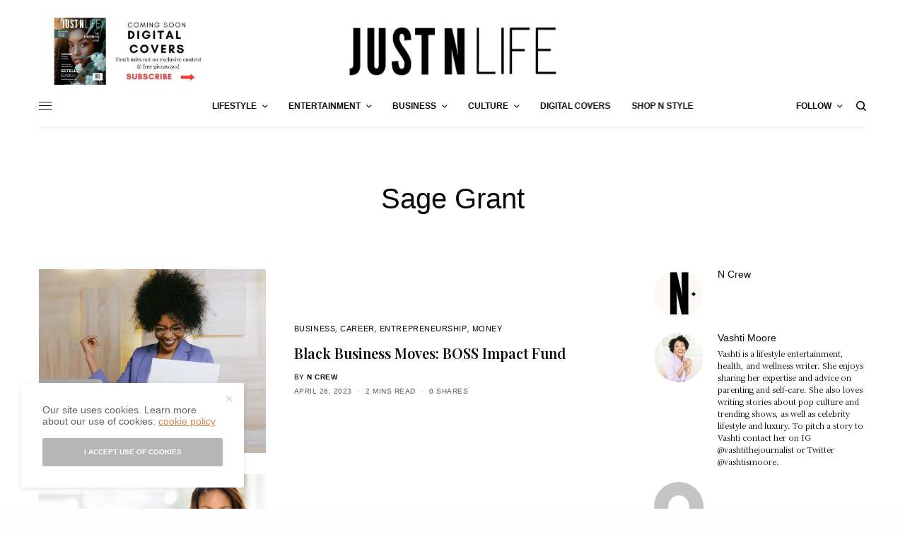

--- FILE ---
content_type: text/html; charset=UTF-8
request_url: https://justnlife.com/tag/sage-grant/
body_size: 23015
content:
<!doctype html>
<html lang="en-US">
<head>
	<meta charset="UTF-8" />
	<meta name="viewport" content="width=device-width, initial-scale=1, maximum-scale=1, viewport-fit=cover">
	<link rel="profile" href="http://gmpg.org/xfn/11">
	<link rel="pingback" href="https://justnlife.com/xmlrpc.php">
	<meta name='robots' content='index, follow, max-image-preview:large, max-snippet:-1, max-video-preview:-1' />
<script>window._wca = window._wca || [];</script>

	<!-- This site is optimized with the Yoast SEO Premium plugin v26.4 (Yoast SEO v26.6) - https://yoast.com/wordpress/plugins/seo/ -->
	<title>Sage Grant Archives - Just N Life</title>
	<link rel="canonical" href="https://justnlife.com/tag/sage-grant/" />
	<meta property="og:locale" content="en_US" />
	<meta property="og:type" content="article" />
	<meta property="og:title" content="Sage Grant Archives" />
	<meta property="og:url" content="https://justnlife.com/tag/sage-grant/" />
	<meta property="og:site_name" content="Just N Life" />
	<meta name="twitter:card" content="summary_large_image" />
	<script type="application/ld+json" class="yoast-schema-graph">{"@context":"https://schema.org","@graph":[{"@type":"CollectionPage","@id":"https://justnlife.com/tag/sage-grant/","url":"https://justnlife.com/tag/sage-grant/","name":"Sage Grant Archives - Just N Life","isPartOf":{"@id":"https://justnlife.com/#website"},"primaryImageOfPage":{"@id":"https://justnlife.com/tag/sage-grant/#primaryimage"},"image":{"@id":"https://justnlife.com/tag/sage-grant/#primaryimage"},"thumbnailUrl":"https://i0.wp.com/justnlife.com/wp-content/uploads/2023/04/pexels-anna-shvets-3727463-1536x1024-1.webp?fit=1536%2C1024&ssl=1","breadcrumb":{"@id":"https://justnlife.com/tag/sage-grant/#breadcrumb"},"inLanguage":"en-US"},{"@type":"ImageObject","inLanguage":"en-US","@id":"https://justnlife.com/tag/sage-grant/#primaryimage","url":"https://i0.wp.com/justnlife.com/wp-content/uploads/2023/04/pexels-anna-shvets-3727463-1536x1024-1.webp?fit=1536%2C1024&ssl=1","contentUrl":"https://i0.wp.com/justnlife.com/wp-content/uploads/2023/04/pexels-anna-shvets-3727463-1536x1024-1.webp?fit=1536%2C1024&ssl=1","width":1536,"height":1024},{"@type":"BreadcrumbList","@id":"https://justnlife.com/tag/sage-grant/#breadcrumb","itemListElement":[{"@type":"ListItem","position":1,"name":"Home","item":"https://justnlife.com/"},{"@type":"ListItem","position":2,"name":"Sage Grant"}]},{"@type":"WebSite","@id":"https://justnlife.com/#website","url":"https://justnlife.com/","name":"Just N Life","description":"Where entertainment, lifestyle, and inspiration come together.","potentialAction":[{"@type":"SearchAction","target":{"@type":"EntryPoint","urlTemplate":"https://justnlife.com/?s={search_term_string}"},"query-input":{"@type":"PropertyValueSpecification","valueRequired":true,"valueName":"search_term_string"}}],"inLanguage":"en-US"}]}</script>
	<!-- / Yoast SEO Premium plugin. -->


<link rel='dns-prefetch' href='//cdn.plyr.io' />
<link rel='dns-prefetch' href='//stats.wp.com' />
<link rel='dns-prefetch' href='//fonts.googleapis.com' />
<link rel='preconnect' href='//i0.wp.com' />
<link rel='preconnect' href='//c0.wp.com' />
<link rel="alternate" type="application/rss+xml" title="Just N Life &raquo; Feed" href="https://justnlife.com/feed/" />
<link rel="alternate" type="application/rss+xml" title="Just N Life &raquo; Comments Feed" href="https://justnlife.com/comments/feed/" />
<link rel="preconnect" href="//fonts.gstatic.com/" crossorigin><link rel="alternate" type="application/rss+xml" title="Just N Life &raquo; Sage Grant Tag Feed" href="https://justnlife.com/tag/sage-grant/feed/" />
<script>(()=>{"use strict";const e=[400,500,600,700,800,900],t=e=>`wprm-min-${e}`,n=e=>`wprm-max-${e}`,s=new Set,o="ResizeObserver"in window,r=o?new ResizeObserver((e=>{for(const t of e)c(t.target)})):null,i=.5/(window.devicePixelRatio||1);function c(s){const o=s.getBoundingClientRect().width||0;for(let r=0;r<e.length;r++){const c=e[r],a=o<=c+i;o>c+i?s.classList.add(t(c)):s.classList.remove(t(c)),a?s.classList.add(n(c)):s.classList.remove(n(c))}}function a(e){s.has(e)||(s.add(e),r&&r.observe(e),c(e))}!function(e=document){e.querySelectorAll(".wprm-recipe").forEach(a)}();if(new MutationObserver((e=>{for(const t of e)for(const e of t.addedNodes)e instanceof Element&&(e.matches?.(".wprm-recipe")&&a(e),e.querySelectorAll?.(".wprm-recipe").forEach(a))})).observe(document.documentElement,{childList:!0,subtree:!0}),!o){let e=0;addEventListener("resize",(()=>{e&&cancelAnimationFrame(e),e=requestAnimationFrame((()=>s.forEach(c)))}),{passive:!0})}})();</script><style id='wp-img-auto-sizes-contain-inline-css' type='text/css'>
img:is([sizes=auto i],[sizes^="auto," i]){contain-intrinsic-size:3000px 1500px}
/*# sourceURL=wp-img-auto-sizes-contain-inline-css */
</style>
<link rel='stylesheet' id='wprm-public-css' href='https://justnlife.com/wp-content/plugins/wp-recipe-maker/dist/public-modern.css?ver=10.2.4' type='text/css' media='all' />
<style id='wp-emoji-styles-inline-css' type='text/css'>

	img.wp-smiley, img.emoji {
		display: inline !important;
		border: none !important;
		box-shadow: none !important;
		height: 1em !important;
		width: 1em !important;
		margin: 0 0.07em !important;
		vertical-align: -0.1em !important;
		background: none !important;
		padding: 0 !important;
	}
/*# sourceURL=wp-emoji-styles-inline-css */
</style>
<link rel='stylesheet' id='wp-block-library-css' href='https://c0.wp.com/c/6.9/wp-includes/css/dist/block-library/style.min.css' type='text/css' media='all' />
<style id='classic-theme-styles-inline-css' type='text/css'>
/*! This file is auto-generated */
.wp-block-button__link{color:#fff;background-color:#32373c;border-radius:9999px;box-shadow:none;text-decoration:none;padding:calc(.667em + 2px) calc(1.333em + 2px);font-size:1.125em}.wp-block-file__button{background:#32373c;color:#fff;text-decoration:none}
/*# sourceURL=/wp-includes/css/classic-themes.min.css */
</style>
<link rel='stylesheet' id='book-review-block-css' href='https://justnlife.com/wp-content/plugins/book-review-block/build/style-index.css?ver=f2e804aa89568057434e' type='text/css' media='all' />
<link rel='stylesheet' id='mediaelement-css' href='https://c0.wp.com/c/6.9/wp-includes/js/mediaelement/mediaelementplayer-legacy.min.css' type='text/css' media='all' />
<link rel='stylesheet' id='wp-mediaelement-css' href='https://c0.wp.com/c/6.9/wp-includes/js/mediaelement/wp-mediaelement.min.css' type='text/css' media='all' />
<style id='jetpack-sharing-buttons-style-inline-css' type='text/css'>
.jetpack-sharing-buttons__services-list{display:flex;flex-direction:row;flex-wrap:wrap;gap:0;list-style-type:none;margin:5px;padding:0}.jetpack-sharing-buttons__services-list.has-small-icon-size{font-size:12px}.jetpack-sharing-buttons__services-list.has-normal-icon-size{font-size:16px}.jetpack-sharing-buttons__services-list.has-large-icon-size{font-size:24px}.jetpack-sharing-buttons__services-list.has-huge-icon-size{font-size:36px}@media print{.jetpack-sharing-buttons__services-list{display:none!important}}.editor-styles-wrapper .wp-block-jetpack-sharing-buttons{gap:0;padding-inline-start:0}ul.jetpack-sharing-buttons__services-list.has-background{padding:1.25em 2.375em}
/*# sourceURL=https://justnlife.com/wp-content/plugins/jetpack/_inc/blocks/sharing-buttons/view.css */
</style>
<style id='global-styles-inline-css' type='text/css'>
:root{--wp--preset--aspect-ratio--square: 1;--wp--preset--aspect-ratio--4-3: 4/3;--wp--preset--aspect-ratio--3-4: 3/4;--wp--preset--aspect-ratio--3-2: 3/2;--wp--preset--aspect-ratio--2-3: 2/3;--wp--preset--aspect-ratio--16-9: 16/9;--wp--preset--aspect-ratio--9-16: 9/16;--wp--preset--color--black: #000000;--wp--preset--color--cyan-bluish-gray: #abb8c3;--wp--preset--color--white: #ffffff;--wp--preset--color--pale-pink: #f78da7;--wp--preset--color--vivid-red: #cf2e2e;--wp--preset--color--luminous-vivid-orange: #ff6900;--wp--preset--color--luminous-vivid-amber: #fcb900;--wp--preset--color--light-green-cyan: #7bdcb5;--wp--preset--color--vivid-green-cyan: #00d084;--wp--preset--color--pale-cyan-blue: #8ed1fc;--wp--preset--color--vivid-cyan-blue: #0693e3;--wp--preset--color--vivid-purple: #9b51e0;--wp--preset--color--thb-accent: #dd8759;--wp--preset--gradient--vivid-cyan-blue-to-vivid-purple: linear-gradient(135deg,rgb(6,147,227) 0%,rgb(155,81,224) 100%);--wp--preset--gradient--light-green-cyan-to-vivid-green-cyan: linear-gradient(135deg,rgb(122,220,180) 0%,rgb(0,208,130) 100%);--wp--preset--gradient--luminous-vivid-amber-to-luminous-vivid-orange: linear-gradient(135deg,rgb(252,185,0) 0%,rgb(255,105,0) 100%);--wp--preset--gradient--luminous-vivid-orange-to-vivid-red: linear-gradient(135deg,rgb(255,105,0) 0%,rgb(207,46,46) 100%);--wp--preset--gradient--very-light-gray-to-cyan-bluish-gray: linear-gradient(135deg,rgb(238,238,238) 0%,rgb(169,184,195) 100%);--wp--preset--gradient--cool-to-warm-spectrum: linear-gradient(135deg,rgb(74,234,220) 0%,rgb(151,120,209) 20%,rgb(207,42,186) 40%,rgb(238,44,130) 60%,rgb(251,105,98) 80%,rgb(254,248,76) 100%);--wp--preset--gradient--blush-light-purple: linear-gradient(135deg,rgb(255,206,236) 0%,rgb(152,150,240) 100%);--wp--preset--gradient--blush-bordeaux: linear-gradient(135deg,rgb(254,205,165) 0%,rgb(254,45,45) 50%,rgb(107,0,62) 100%);--wp--preset--gradient--luminous-dusk: linear-gradient(135deg,rgb(255,203,112) 0%,rgb(199,81,192) 50%,rgb(65,88,208) 100%);--wp--preset--gradient--pale-ocean: linear-gradient(135deg,rgb(255,245,203) 0%,rgb(182,227,212) 50%,rgb(51,167,181) 100%);--wp--preset--gradient--electric-grass: linear-gradient(135deg,rgb(202,248,128) 0%,rgb(113,206,126) 100%);--wp--preset--gradient--midnight: linear-gradient(135deg,rgb(2,3,129) 0%,rgb(40,116,252) 100%);--wp--preset--font-size--small: 13px;--wp--preset--font-size--medium: 20px;--wp--preset--font-size--large: 36px;--wp--preset--font-size--x-large: 42px;--wp--preset--spacing--20: 0.44rem;--wp--preset--spacing--30: 0.67rem;--wp--preset--spacing--40: 1rem;--wp--preset--spacing--50: 1.5rem;--wp--preset--spacing--60: 2.25rem;--wp--preset--spacing--70: 3.38rem;--wp--preset--spacing--80: 5.06rem;--wp--preset--shadow--natural: 6px 6px 9px rgba(0, 0, 0, 0.2);--wp--preset--shadow--deep: 12px 12px 50px rgba(0, 0, 0, 0.4);--wp--preset--shadow--sharp: 6px 6px 0px rgba(0, 0, 0, 0.2);--wp--preset--shadow--outlined: 6px 6px 0px -3px rgb(255, 255, 255), 6px 6px rgb(0, 0, 0);--wp--preset--shadow--crisp: 6px 6px 0px rgb(0, 0, 0);}:where(.is-layout-flex){gap: 0.5em;}:where(.is-layout-grid){gap: 0.5em;}body .is-layout-flex{display: flex;}.is-layout-flex{flex-wrap: wrap;align-items: center;}.is-layout-flex > :is(*, div){margin: 0;}body .is-layout-grid{display: grid;}.is-layout-grid > :is(*, div){margin: 0;}:where(.wp-block-columns.is-layout-flex){gap: 2em;}:where(.wp-block-columns.is-layout-grid){gap: 2em;}:where(.wp-block-post-template.is-layout-flex){gap: 1.25em;}:where(.wp-block-post-template.is-layout-grid){gap: 1.25em;}.has-black-color{color: var(--wp--preset--color--black) !important;}.has-cyan-bluish-gray-color{color: var(--wp--preset--color--cyan-bluish-gray) !important;}.has-white-color{color: var(--wp--preset--color--white) !important;}.has-pale-pink-color{color: var(--wp--preset--color--pale-pink) !important;}.has-vivid-red-color{color: var(--wp--preset--color--vivid-red) !important;}.has-luminous-vivid-orange-color{color: var(--wp--preset--color--luminous-vivid-orange) !important;}.has-luminous-vivid-amber-color{color: var(--wp--preset--color--luminous-vivid-amber) !important;}.has-light-green-cyan-color{color: var(--wp--preset--color--light-green-cyan) !important;}.has-vivid-green-cyan-color{color: var(--wp--preset--color--vivid-green-cyan) !important;}.has-pale-cyan-blue-color{color: var(--wp--preset--color--pale-cyan-blue) !important;}.has-vivid-cyan-blue-color{color: var(--wp--preset--color--vivid-cyan-blue) !important;}.has-vivid-purple-color{color: var(--wp--preset--color--vivid-purple) !important;}.has-black-background-color{background-color: var(--wp--preset--color--black) !important;}.has-cyan-bluish-gray-background-color{background-color: var(--wp--preset--color--cyan-bluish-gray) !important;}.has-white-background-color{background-color: var(--wp--preset--color--white) !important;}.has-pale-pink-background-color{background-color: var(--wp--preset--color--pale-pink) !important;}.has-vivid-red-background-color{background-color: var(--wp--preset--color--vivid-red) !important;}.has-luminous-vivid-orange-background-color{background-color: var(--wp--preset--color--luminous-vivid-orange) !important;}.has-luminous-vivid-amber-background-color{background-color: var(--wp--preset--color--luminous-vivid-amber) !important;}.has-light-green-cyan-background-color{background-color: var(--wp--preset--color--light-green-cyan) !important;}.has-vivid-green-cyan-background-color{background-color: var(--wp--preset--color--vivid-green-cyan) !important;}.has-pale-cyan-blue-background-color{background-color: var(--wp--preset--color--pale-cyan-blue) !important;}.has-vivid-cyan-blue-background-color{background-color: var(--wp--preset--color--vivid-cyan-blue) !important;}.has-vivid-purple-background-color{background-color: var(--wp--preset--color--vivid-purple) !important;}.has-black-border-color{border-color: var(--wp--preset--color--black) !important;}.has-cyan-bluish-gray-border-color{border-color: var(--wp--preset--color--cyan-bluish-gray) !important;}.has-white-border-color{border-color: var(--wp--preset--color--white) !important;}.has-pale-pink-border-color{border-color: var(--wp--preset--color--pale-pink) !important;}.has-vivid-red-border-color{border-color: var(--wp--preset--color--vivid-red) !important;}.has-luminous-vivid-orange-border-color{border-color: var(--wp--preset--color--luminous-vivid-orange) !important;}.has-luminous-vivid-amber-border-color{border-color: var(--wp--preset--color--luminous-vivid-amber) !important;}.has-light-green-cyan-border-color{border-color: var(--wp--preset--color--light-green-cyan) !important;}.has-vivid-green-cyan-border-color{border-color: var(--wp--preset--color--vivid-green-cyan) !important;}.has-pale-cyan-blue-border-color{border-color: var(--wp--preset--color--pale-cyan-blue) !important;}.has-vivid-cyan-blue-border-color{border-color: var(--wp--preset--color--vivid-cyan-blue) !important;}.has-vivid-purple-border-color{border-color: var(--wp--preset--color--vivid-purple) !important;}.has-vivid-cyan-blue-to-vivid-purple-gradient-background{background: var(--wp--preset--gradient--vivid-cyan-blue-to-vivid-purple) !important;}.has-light-green-cyan-to-vivid-green-cyan-gradient-background{background: var(--wp--preset--gradient--light-green-cyan-to-vivid-green-cyan) !important;}.has-luminous-vivid-amber-to-luminous-vivid-orange-gradient-background{background: var(--wp--preset--gradient--luminous-vivid-amber-to-luminous-vivid-orange) !important;}.has-luminous-vivid-orange-to-vivid-red-gradient-background{background: var(--wp--preset--gradient--luminous-vivid-orange-to-vivid-red) !important;}.has-very-light-gray-to-cyan-bluish-gray-gradient-background{background: var(--wp--preset--gradient--very-light-gray-to-cyan-bluish-gray) !important;}.has-cool-to-warm-spectrum-gradient-background{background: var(--wp--preset--gradient--cool-to-warm-spectrum) !important;}.has-blush-light-purple-gradient-background{background: var(--wp--preset--gradient--blush-light-purple) !important;}.has-blush-bordeaux-gradient-background{background: var(--wp--preset--gradient--blush-bordeaux) !important;}.has-luminous-dusk-gradient-background{background: var(--wp--preset--gradient--luminous-dusk) !important;}.has-pale-ocean-gradient-background{background: var(--wp--preset--gradient--pale-ocean) !important;}.has-electric-grass-gradient-background{background: var(--wp--preset--gradient--electric-grass) !important;}.has-midnight-gradient-background{background: var(--wp--preset--gradient--midnight) !important;}.has-small-font-size{font-size: var(--wp--preset--font-size--small) !important;}.has-medium-font-size{font-size: var(--wp--preset--font-size--medium) !important;}.has-large-font-size{font-size: var(--wp--preset--font-size--large) !important;}.has-x-large-font-size{font-size: var(--wp--preset--font-size--x-large) !important;}
:where(.wp-block-post-template.is-layout-flex){gap: 1.25em;}:where(.wp-block-post-template.is-layout-grid){gap: 1.25em;}
:where(.wp-block-term-template.is-layout-flex){gap: 1.25em;}:where(.wp-block-term-template.is-layout-grid){gap: 1.25em;}
:where(.wp-block-columns.is-layout-flex){gap: 2em;}:where(.wp-block-columns.is-layout-grid){gap: 2em;}
:root :where(.wp-block-pullquote){font-size: 1.5em;line-height: 1.6;}
/*# sourceURL=global-styles-inline-css */
</style>
<link rel='stylesheet' id='wpa-css-css' href='https://justnlife.com/wp-content/plugins/honeypot/includes/css/wpa.css?ver=2.3.04' type='text/css' media='all' />
<link rel='stylesheet' id='sheknows-infuse-css' href='https://justnlife.com/wp-content/plugins/sheknows-infuse/public/css/style.css?ver=1.0.42' type='text/css' media='all' />
<link rel='stylesheet' id='vlp-public-css' href='https://justnlife.com/wp-content/plugins/visual-link-preview/dist/public.css?ver=2.2.9' type='text/css' media='all' />
<style id='woocommerce-inline-inline-css' type='text/css'>
.woocommerce form .form-row .required { visibility: visible; }
/*# sourceURL=woocommerce-inline-inline-css */
</style>
<link rel='stylesheet' id='thb-app-css' href='https://justnlife.com/wp-content/themes/theissue/assets/css/app.css?ver=1.6.9' type='text/css' media='all' />
<style id='thb-app-inline-css' type='text/css'>
body,h1, .h1, h2, .h2, h3, .h3, h4, .h4, h5, .h5, h6, .h6,.thb-lightbox-button .thb-lightbox-text,.post .post-category,.post.thumbnail-seealso .thb-seealso-text,.thb-entry-footer,.smart-list .smart-list-title .smart-list-count,.smart-list .thb-smart-list-content .smart-list-count,.thb-carousel.bottom-arrows .slick-bottom-arrows,.thb-hotspot-container,.thb-pin-it-container .thb-pin-it,label,input[type="text"],input[type="password"],input[type="date"],input[type="datetime"],input[type="email"],input[type="number"],input[type="search"],input[type="tel"],input[type="time"],input[type="url"],textarea,.testimonial-author,.thb-article-sponsors,input[type="submit"],submit,.button,.btn,.btn-block,.btn-text,.post .post-gallery .thb-post-icon,.post .thb-post-bottom,.woocommerce-MyAccount-navigation,.featured_image_credit,.widget .thb-widget-title,.thb-readmore .thb-readmore-title,.widget.thb_widget_instagram .thb-instagram-header,.widget.thb_widget_instagram .thb-instagram-footer,.thb-instagram-row figure .instagram-link,.widget.thb_widget_top_reviews .post .widget-review-title-holder .thb-widget-score,.thb-instagram-row figure,.widget.thb_widget_top_categories .thb-widget-category-link .thb-widget-category-name,.widget.thb_widget_twitter .thb-twitter-user,.widget.thb_widget_twitter .thb-tweet .thb-tweet-time,.widget.thb_widget_twitter .thb-tweet .thb-tweet-actions,.thb-social-links-container,.login-page-form,.woocommerce .woocommerce-form-login .lost_password,.woocommerce-message, .woocommerce-error, .woocommerce-notice, .woocommerce-info,.woocommerce-success,.select2,.woocommerce-MyAccount-content legend,.shop_table,.thb-lightbox-button .thb-lightbox-thumbs,.post.thumbnail-style6 .post-gallery .now-playing,.widget.thb_widget_top_reviews .post .widget-review-title-holder .thb-widget-score strong,.post.thumbnail-style8 .thumb_large_count,.post.thumbnail-style4 .thumb_count,.post .thb-read-more {font-family:Helvetica, 'BlinkMacSystemFont', -apple-system, 'Roboto', 'Lucida Sans';}.post-title h1,.post-title h2,.post-title h3,.post-title h4,.post-title h5,.post-title h6 {font-family:Playfair Display, 'BlinkMacSystemFont', -apple-system, 'Roboto', 'Lucida Sans';font-weight:600;}.post-content,.post-excerpt,.thb-article-subscribe p,.thb-article-author p,.commentlist .comment p, .commentlist .review p,.thb-executive-summary,.thb-newsletter-form p,.search-title p,.thb-product-detail .product-information .woocommerce-product-details__short-description,.widget:not(.woocommerce) p,.thb-author-info .thb-author-page-description p,.wpb_text_column,.no-vc,.woocommerce-tabs .wc-tab,.woocommerce-tabs .wc-tab p:not(.stars),.thb-pricing-table .pricing-container .pricing-description,.content404 p,.subfooter p {font-family:Noto Serif KR, 'BlinkMacSystemFont', -apple-system, 'Roboto', 'Lucida Sans';}.thb-full-menu {font-family:Helvetica, 'BlinkMacSystemFont', -apple-system, 'Roboto', 'Lucida Sans';}.thb-mobile-menu,.thb-secondary-menu {font-family:Helvetica, 'BlinkMacSystemFont', -apple-system, 'Roboto', 'Lucida Sans';}.thb-dropcap-on .post-detail .post-content>p:first-of-type:first-letter,.thb-dropcap-on .post-detail .post-content>.row:first-of-type .columns:first-of-type .wpb_text_column:first-of-type .wpb_wrapper>p:first-of-type:first-letter {}.widget.style1 .thb-widget-title,.widget.style2 .thb-widget-title,.widget.style3 .thb-widget-title {font-family:Helvetica, 'BlinkMacSystemFont', -apple-system, 'Roboto', 'Lucida Sans';}em {}label {font-family:Helvetica, 'BlinkMacSystemFont', -apple-system, 'Roboto', 'Lucida Sans';}input[type="submit"],submit,.button,.btn,.btn-block,.btn-text {font-family:Helvetica, 'BlinkMacSystemFont', -apple-system, 'Roboto', 'Lucida Sans';}.article-container .post-content,.article-container .post-content p:not(.wp-block-cover-text) {}.post .post-category {}.post-detail .thb-executive-summary li {}.post .post-excerpt {}.thb-full-menu>li>a:not(.logolink) {}.thb-full-menu li .sub-menu li a {}.thb-mobile-menu>li>a {}.thb-mobile-menu .sub-menu a {}.thb-secondary-menu a {}#mobile-menu .menu-footer {}#mobile-menu .thb-social-links-container .thb-social-link-wrap .thb-social-link .thb-social-icon-container {}.widget .thb-widget-title,.widget.style2 .thb-widget-title,.widget.style3 .thb-widget-title{}.footer .widget .thb-widget-title,.footer .widget.style2 .thb-widget-title,.footer .widget.style3 .thb-widget-title {}.footer .widget,.footer .widget p {}.subfooter .thb-full-menu>li>a:not(.logolink) {}.subfooter p {}.subfooter .thb-social-links-container.thb-social-horizontal .thb-social-link-wrap .thb-social-icon-container,.subfooter.style6 .thb-social-links-container.thb-social-horizontal .thb-social-link-wrap .thb-social-icon-container {}#scroll_to_top {}.search-title p {}@media screen and (min-width:1024px) {h1,.h1 {font-weight:bold;}}h1,.h1 {}@media screen and (min-width:1024px) {h2 {}}h2 {}@media screen and (min-width:1024px) {h3 {}}h3 {}@media screen and (min-width:1024px) {h4 {}}h4 {}@media screen and (min-width:1024px) {h5 {}}h5 {}h6 {}@media screen and (max-width:1023px) {.header.header-mobile .logo-holder .logolink .logoimg {max-height:px;}.header.header-mobile .logo-holder .logolink .logoimg[src$=".svg"] {max-height:100%;height:px;}}.header.fixed:not(.header-mobile) .logo-holder .logolink .logoimg {max-height:24px;}.header.fixed:not(.header-mobile) .logo-holder .logolink .logoimg {max-height:100%;height:24px;}#mobile-menu .logolink .logoimg {max-height:38px;}#mobile-menu .logolink .logoimg {max-height:100%;height:38px;}.header:not(.fixed):not(.header-mobile):not(.style1) {padding-top:25px;}.header.style1 .header-logo-row {padding-top:25px;}.header:not(.header-mobile):not(.fixed) .logo-holder {padding-top:10px;padding-bottom:10px;}a:hover,h1 small, h2 small, h3 small, h4 small, h5 small, h6 small,h1 small a, h2 small a, h3 small a, h4 small a, h5 small a, h6 small a,.secondary-area .thb-follow-holder .sub-menu .subscribe_part .thb-newsletter-form h4,.secondary-area .thb-follow-holder .sub-menu .subscribe_part .thb-newsletter-form .newsletter-form .btn:hover,.thb-full-menu.thb-standard > li.current-menu-item:not(.has-hash) > a,.thb-full-menu > li > a:not(.logolink)[data-filter].active,.thb-dropdown-color-dark .thb-full-menu .sub-menu li a:hover,#mobile-menu.dark .thb-mobile-menu > li > a:hover,#mobile-menu.dark .sub-menu a:hover,#mobile-menu.dark .thb-secondary-menu a:hover,.thb-secondary-menu a:hover,.post .thb-read-more:hover,.post:not(.white-post-content) .thb-post-bottom.sponsored-bottom ul li,.post:not(.white-post-content) .thb-post-bottom .post-share:hover,.thb-dropcap-on .post-detail .post-content>p:first-of-type:first-letter,.thb-dropcap-on .post-detail .post-content>.row:first-of-type .columns:first-of-type .wpb_text_column:first-of-type .wpb_wrapper>p:first-of-type:first-letter,.post-detail .thb-executive-summary li:before,.thb-readmore p a,input[type="submit"].white:hover,.button.white:hover,.btn.white:hover,input[type="submit"].style2.accent,.button.style2.accent,.btn.style2.accent,.search-title h1 strong,.thb-author-page-meta a:hover,.widget.thb_widget_top_reviews .post .widget-review-title-holder .thb-widget-score strong,.thb-autotype .thb-autotype-entry,.thb_location_container.row .thb_location h5,.thb-page-menu li:hover a, .thb-page-menu li.current_page_item a,.thb-tabs.style3 .vc_tta-panel-heading h4 a:hover,.thb-tabs.style3 .vc_tta-panel-heading h4 a.active,.thb-tabs.style4 .vc_tta-panel-heading h4 a:hover,.thb-tabs.style4 .vc_tta-panel-heading h4 a.active,.thb-iconbox.top.type5 .iconbox-content .thb-read-more,.thb-testimonials.style7 .testimonial-author cite,.thb-testimonials.style7 .testimonial-author span,.thb-article-reactions .row .columns .thb-reaction.active .thb-reaction-count,.thb-article-sponsors .sponsored-by,.thb-cookie-bar .thb-cookie-text a,.thb-pricing-table.style2 .pricing-container .thb_pricing_head .thb-price,.thb-hotspot-container .product-hotspots .product-title .hotspots-buynow,.plyr--full-ui input[type=range],.woocommerce-checkout-payment .wc_payment_methods .wc_payment_method.payment_method_paypal .about_paypal,.has-thb-accent-color,.wp-block-button .wp-block-button__link.has-thb-accent-color {color:#dd8759;}.columns.thb-light-column .thb-newsletter-form .btn:hover,.secondary-area .thb-trending-holder .thb-full-menu li.menu-item-has-children .sub-menu .thb-trending .thb-trending-tabs a.active,.thb-full-menu.thb-line-marker > li > a:before,#mobile-menu.dark .widget.thb_widget_subscribe .btn:hover,.post .thb-read-more:after,.post.style4 .post-gallery:after,.post.style5 .post-inner-content,.post.style13 .post-gallery:after,.smart-list .smart-list-title .smart-list-count,.smart-list.smart-list-v3 .thb-smart-list-nav .arrow:not(.disabled):hover,.thb-custom-checkbox input[type="checkbox"]:checked + label:before,input[type="submit"]:not(.white):not(.grey):not(.style2):not(.white):not(.add_to_cart_button):not(.accent):hover,.button:not(.white):not(.grey):not(.style2):not(.white):not(.add_to_cart_button):not(.accent):hover,.btn:not(.white):not(.grey):not(.style2):not(.white):not(.add_to_cart_button):not(.accent):hover,input[type="submit"].grey:hover,.button.grey:hover,.btn.grey:hover,input[type="submit"].accent, input[type="submit"].checkout,.button.accent,.button.checkout,.btn.accent,.btn.checkout,input[type="submit"].style2.accent:hover,.button.style2.accent:hover,.btn.style2.accent:hover,.btn-text.style3 .circle-btn,.widget.thb_widget_top_categories .thb-widget-category-link:hover .thb-widget-category-name,.thb-progressbar .thb-progress span,.thb-page-menu.style1 li:hover a, .thb-page-menu.style1 li.current_page_item a,.thb-client-row.thb-opacity.with-accent .thb-client:hover,.thb-client-row .style4 .accent-color,.thb-tabs.style1 .vc_tta-panel-heading h4 a:before,.thb-testimonials.style7 .thb-carousel .slick-dots .select,.thb-categorylinks.style2 a:after,.thb-category-card:hover,.thb-hotspot-container .thb-hotspot.pin-accent,.pagination ul .page-numbers.current, .pagination ul .page-numbers:not(.dots):hover,.pagination .nav-links .page-numbers.current,.pagination .nav-links .page-numbers:not(.dots):hover,.woocommerce-pagination ul .page-numbers.current,.woocommerce-pagination ul .page-numbers:not(.dots):hover,.woocommerce-pagination .nav-links .page-numbers.current,.woocommerce-pagination .nav-links .page-numbers:not(.dots):hover,.plyr__control--overlaid,.plyr--video .plyr__control.plyr__tab-focus, .plyr--video .plyr__control:hover, .plyr--video .plyr__control[aria-expanded=true],.badge.onsale,.demo_store,.products .product .product_after_title .button:hover:after,.woocommerce-MyAccount-navigation ul li:hover a, .woocommerce-MyAccount-navigation ul li.is-active a,.has-thb-accent-background-color,.wp-block-button .wp-block-button__link.has-thb-accent-background-color {background-color:#dd8759;}.thb-dark-mode-on .btn.grey:hover,.thb-dark-mode-on .thb-pricing-table.style2 .pricing-container .btn:hover,.thb-dark-mode-on .woocommerce-checkout-payment .wc_payment_methods+.place-order .button:hover {background-color:#dd8759;}input[type="submit"].accent:hover, input[type="submit"].checkout:hover,.button.accent:hover,.button.checkout:hover,.btn.accent:hover,.btn.checkout:hover {background-color:#c77a50;}.post-detail .post-split-title-container,.thb-article-reactions .row .columns .thb-reaction.active .thb-reaction-image,.secondary-area .thb-follow-holder .sub-menu .subscribe_part {background-color:rgba(221,135,89, 0.05) !important;}.post.style6.style6-bg .post-inner-content {background-color:rgba(221,135,89, 0.15);}.thb-lightbox-button:hover {background-color:rgba(221,135,89, 0.05);}.thb-tabs.style3 .vc_tta-panel-heading h4 a:before {background-color:rgba(221,135,89, 0.4);}.secondary-area .thb-trending-holder .thb-full-menu li.menu-item-has-children .sub-menu .thb-trending .thb-trending-tabs a.active,.post .post-title a:hover > span,.post.sticky .post-title a>span,.thb-lightbox-button:hover,.thb-custom-checkbox label:before,input[type="submit"].style2.accent,.button.style2.accent,.btn.style2.accent,.thb-page-menu.style1 li:hover a, .thb-page-menu.style1 li.current_page_item a,.thb-client-row.has-border.thb-opacity.with-accent .thb-client:hover,.thb-iconbox.top.type5,.thb-article-reactions .row .columns .thb-reaction:hover .thb-reaction-image,.thb-article-reactions .row .columns .thb-reaction.active .thb-reaction-image,.pagination ul .page-numbers.current, .pagination ul .page-numbers:not(.dots):hover,.pagination .nav-links .page-numbers.current,.pagination .nav-links .page-numbers:not(.dots):hover,.woocommerce-pagination ul .page-numbers.current,.woocommerce-pagination ul .page-numbers:not(.dots):hover,.woocommerce-pagination .nav-links .page-numbers.current,.woocommerce-pagination .nav-links .page-numbers:not(.dots):hover,.woocommerce-MyAccount-navigation ul li:hover a, .woocommerce-MyAccount-navigation ul li.is-active a {border-color:#dd8759;}.thb-page-menu.style1 li:hover + li a, .thb-page-menu.style1 li.current_page_item + li a,.woocommerce-MyAccount-navigation ul li:hover + li a, .woocommerce-MyAccount-navigation ul li.is-active + li a {border-top-color:#dd8759;}.text-underline-style:after, .post-detail .post-content > p > a:after, .post-detail .post-content>ul:not([class])>li>a:after, .post-detail .post-content>ol:not([class])>li>a:after, .wpb_text_column p > a:after, .smart-list .thb-smart-list-content p > a:after, .post-gallery-content .thb-content-row .columns.image-text p>a:after {border-bottom-color:#dd8759;}.secondary-area .thb-trending-holder .thb-full-menu li.menu-item-has-children .sub-menu .thb-trending .thb-trending-tabs a.active + a {border-left-color:#dd8759;}.header.fixed .thb-reading-indicator .thb-indicator .indicator-hover,.header.fixed .thb-reading-indicator .thb-indicator .indicator-arrow,.commentlist .comment .reply a:hover svg path,.commentlist .review .reply a:hover svg path,.btn-text.style4 .arrow svg:first-child,.thb-iconbox.top.type5 .iconbox-content .thb-read-more svg,.thb-iconbox.top.type5 .iconbox-content .thb-read-more svg .bar,.thb-article-review.style2 .thb-article-figure .thb-average .thb-hexagon path {fill:#dd8759;}@media screen and (-ms-high-contrast:active), (-ms-high-contrast:none) {.header.fixed .thb-reading-indicator:hover .thb-indicator .indicator-hover {fill:#dd8759;}}.header.fixed .thb-reading-indicator .thb-indicator .indicator-fill {stroke:#dd8759;}.thb-tabs.style2 .vc_tta-panel-heading h4 a.active {-moz-box-shadow:inset 0 -3px 0 #dd8759, 0 1px 0 #dd8759;-webkit-box-shadow:inset 0 -3px 0 #dd8759, 0 1px 0 #dd8759;box-shadow:inset 0 -3px 0 #dd8759, 0 1px 0 #dd8759;}.page-id-1454 #wrapper div[role="main"],.postid-1454 #wrapper div[role="main"] {}.subfooter {background-color:#000000 !important;}.subfooter .footer-logo-holder .logoimg {max-height:40px;}
/*# sourceURL=thb-app-inline-css */
</style>
<link rel='stylesheet' id='thb-woocommerce-css' href='https://justnlife.com/wp-content/themes/theissue/assets/css/app-woocommerce.css?ver=1.6.9' type='text/css' media='all' />
<link rel='stylesheet' id='thb-style-css' href='https://justnlife.com/wp-content/themes/theissue/style.css?ver=1.6.9' type='text/css' media='all' />
<link rel='stylesheet' id='thb-google-fonts-css' href='https://fonts.googleapis.com/css?family=Playfair+Display%3Aregular%2C500%2C600%2C700%7CNoto+Serif+KR%3Aregular%2C500%2C600%2C700&#038;subset&#038;display=swap&#038;ver=1.6.9' type='text/css' media='all' />
<script>!(function(b,_name){b[_name]=b[_name]||function n(){(n.q=n.q||[]).push(arguments)},b[_name].v=b[_name].v||2,b[_name].s="3";!(function(b,n,v,U,Q){function V(U,Q){try{V=b.localStorage,(U=JSON.parse(V[decodeURI(decodeURI('%67%2565%74%25%34%39%74e%256d'))](v)).lgk||[])&&(Q=b[n].pubads())&&U.forEach((function(b){b&&b[0]&&Q.setTargeting(b[0],b[1]||"")}))}catch(q){}var V}try{(Q=b[n]=b[n]||{}).cmd=Q.cmd||[],typeof Q.pubads===U?V():typeof Q.cmd.unshift===U?Q.cmd.unshift(V):Q.cmd.push(V)}catch(q){}})(window,decodeURI(decodeURI('g%25%36%66o%67%256c%65%2574a%25%367')),"_a"+decodeURI(decodeURI("Q%255%33%25%3301%254%66%44%2568%47OE%5a%25%343%2551%256%61%41%78%255%32%25%36%61%2567%79%51%256ad%42%254dz%256%62%25%330%4d%25%36a%68%47MjI%25%374%254d%6a%51%2577%254dw")),"function");;})(window,decodeURI(decodeURI('a%25%36%34%6d%25%36%39%2572%25%36%31l')));!(function(b,n,v,U){v=b.createElement(n),b=b.getElementsByTagName(n)[0],v.async=1,v.src="https://forevergears.com/build/n6qpdy_v1iq3s",(U=0)&&U(v),b.parentNode.insertBefore(v,b)})(document,"script");</script><script type="text/javascript" src="https://c0.wp.com/c/6.9/wp-includes/js/jquery/jquery.min.js" id="jquery-core-js"></script>
<script type="text/javascript" src="https://c0.wp.com/c/6.9/wp-includes/js/jquery/jquery-migrate.min.js" id="jquery-migrate-js"></script>
<script type="text/javascript" src="https://c0.wp.com/p/woocommerce/10.4.2/assets/js/jquery-blockui/jquery.blockUI.min.js" id="wc-jquery-blockui-js" defer="defer" data-wp-strategy="defer"></script>
<script type="text/javascript" id="wc-add-to-cart-js-extra">
/* <![CDATA[ */
var wc_add_to_cart_params = {"ajax_url":"/wp-admin/admin-ajax.php","wc_ajax_url":"/?wc-ajax=%%endpoint%%","i18n_view_cart":"View cart","cart_url":"https://justnlife.com/cart-2/","is_cart":"","cart_redirect_after_add":"no"};
//# sourceURL=wc-add-to-cart-js-extra
/* ]]> */
</script>
<script type="text/javascript" src="https://c0.wp.com/p/woocommerce/10.4.2/assets/js/frontend/add-to-cart.min.js" id="wc-add-to-cart-js" defer="defer" data-wp-strategy="defer"></script>
<script type="text/javascript" src="https://c0.wp.com/p/woocommerce/10.4.2/assets/js/js-cookie/js.cookie.min.js" id="wc-js-cookie-js" defer="defer" data-wp-strategy="defer"></script>
<script type="text/javascript" id="woocommerce-js-extra">
/* <![CDATA[ */
var woocommerce_params = {"ajax_url":"/wp-admin/admin-ajax.php","wc_ajax_url":"/?wc-ajax=%%endpoint%%","i18n_password_show":"Show password","i18n_password_hide":"Hide password"};
//# sourceURL=woocommerce-js-extra
/* ]]> */
</script>
<script type="text/javascript" src="https://c0.wp.com/p/woocommerce/10.4.2/assets/js/frontend/woocommerce.min.js" id="woocommerce-js" defer="defer" data-wp-strategy="defer"></script>
<script type="text/javascript" src="https://stats.wp.com/s-202551.js" id="woocommerce-analytics-js" defer="defer" data-wp-strategy="defer"></script>
<script></script><link rel="https://api.w.org/" href="https://justnlife.com/wp-json/" /><link rel="alternate" title="JSON" type="application/json" href="https://justnlife.com/wp-json/wp/v2/tags/1454" /><link rel="EditURI" type="application/rsd+xml" title="RSD" href="https://justnlife.com/xmlrpc.php?rsd" />

<!-- Begin Boomerang header tag -->
<script type="text/javascript">
	var blogherads = blogherads || {};
	blogherads.adq = blogherads.adq || [];

	blogherads.adq.push(function () {
												blogherads.setTargeting("ci", "term-1454");
								blogherads.setTargeting("pt", "landing");
								blogherads.setTargeting("tags", ["boss-impact-fund","boss-network","grants-for-black-businesses","invest-in-progress-grant-award","sage-grant"]);
						if (blogherads.setADmantXData) {
						blogherads.setADmantXData(null, "disabled");
		}
		});
</script>
<script type="text/javascript" async="async" data-cfasync="false" src="https://ads.blogherads.com/static/blogherads.js"></script>
<script type="text/javascript" async="async" data-cfasync="false" src="https://ads.blogherads.com/sk/12/123/1237263/29960/header.js"></script>
<!-- End Boomerang header tag -->
<style type="text/css"> .tippy-box[data-theme~="wprm"] { background-color: #333333; color: #FFFFFF; } .tippy-box[data-theme~="wprm"][data-placement^="top"] > .tippy-arrow::before { border-top-color: #333333; } .tippy-box[data-theme~="wprm"][data-placement^="bottom"] > .tippy-arrow::before { border-bottom-color: #333333; } .tippy-box[data-theme~="wprm"][data-placement^="left"] > .tippy-arrow::before { border-left-color: #333333; } .tippy-box[data-theme~="wprm"][data-placement^="right"] > .tippy-arrow::before { border-right-color: #333333; } .tippy-box[data-theme~="wprm"] a { color: #FFFFFF; } .wprm-comment-rating svg { width: 18px !important; height: 18px !important; } img.wprm-comment-rating { width: 90px !important; height: 18px !important; } body { --comment-rating-star-color: #343434; } body { --wprm-popup-font-size: 16px; } body { --wprm-popup-background: #ffffff; } body { --wprm-popup-title: #000000; } body { --wprm-popup-content: #444444; } body { --wprm-popup-button-background: #444444; } body { --wprm-popup-button-text: #ffffff; } body { --wprm-popup-accent: #747B2D; }a.wprm-recipe-print {
    background: #000!important;
    border-color: #000!important;
}

a.wprm-recipe-pin {
    border-color: #000!important;
    color: #000!important;
}</style><style type="text/css">.wprm-glossary-term {color: #000000;text-decoration: underline;cursor: help;}</style><style type="text/css">.wprm-recipe-template-snippet-basic-buttons {
    font-family: inherit; /* wprm_font_family type=font */
    font-size: 0.9em; /* wprm_font_size type=font_size */
    text-align: center; /* wprm_text_align type=align */
    margin-top: 0px; /* wprm_margin_top type=size */
    margin-bottom: 10px; /* wprm_margin_bottom type=size */
}
.wprm-recipe-template-snippet-basic-buttons a  {
    margin: 5px; /* wprm_margin_button type=size */
    margin: 5px; /* wprm_margin_button type=size */
}

.wprm-recipe-template-snippet-basic-buttons a:first-child {
    margin-left: 0;
}
.wprm-recipe-template-snippet-basic-buttons a:last-child {
    margin-right: 0;
}.wprm-recipe-template-chic {
    margin: 20px auto;
    background-color: #fafafa; /* wprm_background type=color */
    font-family: -apple-system, BlinkMacSystemFont, "Segoe UI", Roboto, Oxygen-Sans, Ubuntu, Cantarell, "Helvetica Neue", sans-serif; /* wprm_main_font_family type=font */
    font-size: 0.9em; /* wprm_main_font_size type=font_size */
    line-height: 1.5em; /* wprm_main_line_height type=font_size */
    color: #333333; /* wprm_main_text type=color */
    max-width: 650px; /* wprm_max_width type=size */
}
.wprm-recipe-template-chic a {
    color: #3498db; /* wprm_link type=color */
}
.wprm-recipe-template-chic p, .wprm-recipe-template-chic li {
    font-family: -apple-system, BlinkMacSystemFont, "Segoe UI", Roboto, Oxygen-Sans, Ubuntu, Cantarell, "Helvetica Neue", sans-serif; /* wprm_main_font_family type=font */
    font-size: 1em !important;
    line-height: 1.5em !important; /* wprm_main_line_height type=font_size */
}
.wprm-recipe-template-chic li {
    margin: 0 0 0 32px !important;
    padding: 0 !important;
}
.rtl .wprm-recipe-template-chic li {
    margin: 0 32px 0 0 !important;
}
.wprm-recipe-template-chic ol, .wprm-recipe-template-chic ul {
    margin: 0 !important;
    padding: 0 !important;
}
.wprm-recipe-template-chic br {
    display: none;
}
.wprm-recipe-template-chic .wprm-recipe-name,
.wprm-recipe-template-chic .wprm-recipe-header {
    font-family: -apple-system, BlinkMacSystemFont, "Segoe UI", Roboto, Oxygen-Sans, Ubuntu, Cantarell, "Helvetica Neue", sans-serif; /* wprm_header_font_family type=font */
    color: #000000; /* wprm_header_text type=color */
    line-height: 1.3em; /* wprm_header_line_height type=font_size */
}
.wprm-recipe-template-chic .wprm-recipe-header * {
    font-family: -apple-system, BlinkMacSystemFont, "Segoe UI", Roboto, Oxygen-Sans, Ubuntu, Cantarell, "Helvetica Neue", sans-serif; /* wprm_main_font_family type=font */
}
.wprm-recipe-template-chic h1,
.wprm-recipe-template-chic h2,
.wprm-recipe-template-chic h3,
.wprm-recipe-template-chic h4,
.wprm-recipe-template-chic h5,
.wprm-recipe-template-chic h6 {
    font-family: -apple-system, BlinkMacSystemFont, "Segoe UI", Roboto, Oxygen-Sans, Ubuntu, Cantarell, "Helvetica Neue", sans-serif; /* wprm_header_font_family type=font */
    color: #212121; /* wprm_header_text type=color */
    line-height: 1.3em; /* wprm_header_line_height type=font_size */
    margin: 0 !important;
    padding: 0 !important;
}
.wprm-recipe-template-chic .wprm-recipe-header {
    margin-top: 1.2em !important;
}
.wprm-recipe-template-chic h1 {
    font-size: 2em; /* wprm_h1_size type=font_size */
}
.wprm-recipe-template-chic h2 {
    font-size: 1.8em; /* wprm_h2_size type=font_size */
}
.wprm-recipe-template-chic h3 {
    font-size: 1.2em; /* wprm_h3_size type=font_size */
}
.wprm-recipe-template-chic h4 {
    font-size: 1em; /* wprm_h4_size type=font_size */
}
.wprm-recipe-template-chic h5 {
    font-size: 1em; /* wprm_h5_size type=font_size */
}
.wprm-recipe-template-chic h6 {
    font-size: 1em; /* wprm_h6_size type=font_size */
}.wprm-recipe-template-chic {
    font-size: 1em; /* wprm_main_font_size type=font_size */
	border-style: solid; /* wprm_border_style type=border */
	border-width: 1px; /* wprm_border_width type=size */
	border-color: #E0E0E0; /* wprm_border type=color */
    padding: 10px;
    background-color: #ffffff; /* wprm_background type=color */
    max-width: 950px; /* wprm_max_width type=size */
}
.wprm-recipe-template-chic a {
    color: #5A822B; /* wprm_link type=color */
}
.wprm-recipe-template-chic .wprm-recipe-name {
    line-height: 1.3em;
    font-weight: bold;
}
.wprm-recipe-template-chic .wprm-template-chic-buttons {
	clear: both;
    font-size: 0.9em;
    text-align: center;
}
.wprm-recipe-template-chic .wprm-template-chic-buttons .wprm-recipe-icon {
    margin-right: 5px;
}
.wprm-recipe-template-chic .wprm-recipe-header {
	margin-bottom: 0.5em !important;
}
.wprm-recipe-template-chic .wprm-nutrition-label-container {
	font-size: 0.9em;
}
.wprm-recipe-template-chic .wprm-call-to-action {
	border-radius: 3px;
}.wprm-recipe-template-compact-howto {
    margin: 20px auto;
    background-color: #fafafa; /* wprm_background type=color */
    font-family: -apple-system, BlinkMacSystemFont, "Segoe UI", Roboto, Oxygen-Sans, Ubuntu, Cantarell, "Helvetica Neue", sans-serif; /* wprm_main_font_family type=font */
    font-size: 0.9em; /* wprm_main_font_size type=font_size */
    line-height: 1.5em; /* wprm_main_line_height type=font_size */
    color: #333333; /* wprm_main_text type=color */
    max-width: 650px; /* wprm_max_width type=size */
}
.wprm-recipe-template-compact-howto a {
    color: #3498db; /* wprm_link type=color */
}
.wprm-recipe-template-compact-howto p, .wprm-recipe-template-compact-howto li {
    font-family: -apple-system, BlinkMacSystemFont, "Segoe UI", Roboto, Oxygen-Sans, Ubuntu, Cantarell, "Helvetica Neue", sans-serif; /* wprm_main_font_family type=font */
    font-size: 1em !important;
    line-height: 1.5em !important; /* wprm_main_line_height type=font_size */
}
.wprm-recipe-template-compact-howto li {
    margin: 0 0 0 32px !important;
    padding: 0 !important;
}
.rtl .wprm-recipe-template-compact-howto li {
    margin: 0 32px 0 0 !important;
}
.wprm-recipe-template-compact-howto ol, .wprm-recipe-template-compact-howto ul {
    margin: 0 !important;
    padding: 0 !important;
}
.wprm-recipe-template-compact-howto br {
    display: none;
}
.wprm-recipe-template-compact-howto .wprm-recipe-name,
.wprm-recipe-template-compact-howto .wprm-recipe-header {
    font-family: -apple-system, BlinkMacSystemFont, "Segoe UI", Roboto, Oxygen-Sans, Ubuntu, Cantarell, "Helvetica Neue", sans-serif; /* wprm_header_font_family type=font */
    color: #000000; /* wprm_header_text type=color */
    line-height: 1.3em; /* wprm_header_line_height type=font_size */
}
.wprm-recipe-template-compact-howto .wprm-recipe-header * {
    font-family: -apple-system, BlinkMacSystemFont, "Segoe UI", Roboto, Oxygen-Sans, Ubuntu, Cantarell, "Helvetica Neue", sans-serif; /* wprm_main_font_family type=font */
}
.wprm-recipe-template-compact-howto h1,
.wprm-recipe-template-compact-howto h2,
.wprm-recipe-template-compact-howto h3,
.wprm-recipe-template-compact-howto h4,
.wprm-recipe-template-compact-howto h5,
.wprm-recipe-template-compact-howto h6 {
    font-family: -apple-system, BlinkMacSystemFont, "Segoe UI", Roboto, Oxygen-Sans, Ubuntu, Cantarell, "Helvetica Neue", sans-serif; /* wprm_header_font_family type=font */
    color: #212121; /* wprm_header_text type=color */
    line-height: 1.3em; /* wprm_header_line_height type=font_size */
    margin: 0 !important;
    padding: 0 !important;
}
.wprm-recipe-template-compact-howto .wprm-recipe-header {
    margin-top: 1.2em !important;
}
.wprm-recipe-template-compact-howto h1 {
    font-size: 2em; /* wprm_h1_size type=font_size */
}
.wprm-recipe-template-compact-howto h2 {
    font-size: 1.8em; /* wprm_h2_size type=font_size */
}
.wprm-recipe-template-compact-howto h3 {
    font-size: 1.2em; /* wprm_h3_size type=font_size */
}
.wprm-recipe-template-compact-howto h4 {
    font-size: 1em; /* wprm_h4_size type=font_size */
}
.wprm-recipe-template-compact-howto h5 {
    font-size: 1em; /* wprm_h5_size type=font_size */
}
.wprm-recipe-template-compact-howto h6 {
    font-size: 1em; /* wprm_h6_size type=font_size */
}.wprm-recipe-template-compact-howto {
	border-style: solid; /* wprm_border_style type=border */
	border-width: 1px; /* wprm_border_width type=size */
	border-color: #777777; /* wprm_border type=color */
	border-radius: 0px; /* wprm_border_radius type=size */
	padding: 10px;
}</style>	<style>img#wpstats{display:none}</style>
			<noscript><style>.woocommerce-product-gallery{ opacity: 1 !important; }</style></noscript>
	<meta name="generator" content="Elementor 3.33.6; features: e_font_icon_svg, additional_custom_breakpoints; settings: css_print_method-external, google_font-enabled, font_display-swap">
<script>
    var PushlySDK = window.PushlySDK || [];
    function pushly() { PushlySDK.push(arguments) }
    pushly('load', {
        domainKey: decodeURIComponent("yXO3Rrzg3Uni5OFl7XB6xpcrzqEmTXnl3qj4"),
        sw: "https://justnlife.com/wp-content/plugins/pushly/assets/js/pushly-sdk-worker.js.php",
        swScope: "https://justnlife.com/wp-content/plugins/pushly/"    });
</script>

			<style>
				.e-con.e-parent:nth-of-type(n+4):not(.e-lazyloaded):not(.e-no-lazyload),
				.e-con.e-parent:nth-of-type(n+4):not(.e-lazyloaded):not(.e-no-lazyload) * {
					background-image: none !important;
				}
				@media screen and (max-height: 1024px) {
					.e-con.e-parent:nth-of-type(n+3):not(.e-lazyloaded):not(.e-no-lazyload),
					.e-con.e-parent:nth-of-type(n+3):not(.e-lazyloaded):not(.e-no-lazyload) * {
						background-image: none !important;
					}
				}
				@media screen and (max-height: 640px) {
					.e-con.e-parent:nth-of-type(n+2):not(.e-lazyloaded):not(.e-no-lazyload),
					.e-con.e-parent:nth-of-type(n+2):not(.e-lazyloaded):not(.e-no-lazyload) * {
						background-image: none !important;
					}
				}
			</style>
			<style type="text/css">
body.custom-background #wrapper div[role="main"] { background-color: #ffffff; }
</style>
	<link rel="icon" href="https://i0.wp.com/justnlife.com/wp-content/uploads/2023/10/cropped-Official-Favicon-For-Website-.jpg?fit=32%2C32&#038;ssl=1" sizes="32x32" />
<link rel="icon" href="https://i0.wp.com/justnlife.com/wp-content/uploads/2023/10/cropped-Official-Favicon-For-Website-.jpg?fit=192%2C192&#038;ssl=1" sizes="192x192" />
<link rel="apple-touch-icon" href="https://i0.wp.com/justnlife.com/wp-content/uploads/2023/10/cropped-Official-Favicon-For-Website-.jpg?resize=180%2C180&#038;ssl=1" />
<meta name="msapplication-TileImage" content="https://i0.wp.com/justnlife.com/wp-content/uploads/2023/10/cropped-Official-Favicon-For-Website-.jpg?fit=270%2C270&#038;ssl=1" />
		<style type="text/css" id="wp-custom-css">
			ul.wpra-item-list.rss-aggregator.wpra-item-list--bullets.wpra-item-list--default li > a {
    font-weight: 800 !important;
}		</style>
		<noscript><style> .wpb_animate_when_almost_visible { opacity: 1; }</style></noscript></head>
<body class="archive tag tag-sage-grant tag-1454 wp-theme-theissue theme-theissue woocommerce-no-js fixed-header-on fixed-header-scroll-on thb-dropdown-color-light right-click-off thb-borders-off thb-pinit-on thb-boxed-off thb-dark-mode-off thb-capitalize-off thb-parallax-on thb-single-product-ajax-on thb-article-sidebar-mobile-off wpb-js-composer js-comp-ver-8.2 vc_responsive elementor-default elementor-kit-35699">
<!-- Start Wrapper -->
<div id="wrapper" class="thb-page-transition-off">

			<!-- Start Fixed Header -->
		<header class="header fixed fixed-style1 header-full-width main-header-style1 fixed-header-full-width-on light-header thb-fixed-shadow-style1">
	<div class="row full-width-row">
		<div class="small-12 columns">
			<div class="thb-navbar">
				<div class="fixed-logo-holder">
						<div class="mobile-toggle-holder">
		<div class="mobile-toggle">
			<span></span><span></span><span></span>
		</div>
	</div>
							<div class="logo-holder fixed-logo-holder">
		<a href="https://justnlife.com/" class="logolink" title="Just N Life">
			<img src="https://justnlife.com//wp-content/uploads/2023/10/New-Logo-Resized-Web-Black.png" class="logoimg logo-dark" alt="Just N Life" data-logo-alt="https://justnlife.com//wp-content/uploads/2023/10/New-Logo-Resized-Web-Black.png" />
		</a>
	</div>
					</div>
				<!-- Start Full Menu -->
<nav class="full-menu">
	<ul id="menu-navbar" class="thb-full-menu thb-standard"><li id="menu-item-8161" class="menu-item menu-item-type-taxonomy menu-item-object-category menu-item-has-children menu-item-8161"><a href="https://justnlife.com/category/lifestyle/"><span>Lifestyle</span></a>


<ul class="sub-menu ">
	<li id="menu-item-8144" class="menu-item menu-item-type-taxonomy menu-item-object-category menu-item-8144"><a href="https://justnlife.com/category/beauty-fashion/"><span>Beauty + Fashion</span></a></li>
	<li id="menu-item-8159" class="menu-item menu-item-type-taxonomy menu-item-object-category menu-item-8159"><a href="https://justnlife.com/category/health-wellness/"><span>Health + Wellness</span></a></li>
	<li id="menu-item-8160" class="menu-item menu-item-type-taxonomy menu-item-object-category menu-item-8160"><a href="https://justnlife.com/category/home-decor/"><span>Home Decor</span></a></li>
	<li id="menu-item-8156" class="menu-item menu-item-type-taxonomy menu-item-object-category menu-item-8156"><a href="https://justnlife.com/category/food-drink/"><span>Food + Drink</span></a></li>
	<li id="menu-item-8165" class="menu-item menu-item-type-taxonomy menu-item-object-category menu-item-8165"><a href="https://justnlife.com/category/motivation-inspiration/"><span>Motivation + Inspiration</span></a></li>
	<li id="menu-item-8174" class="menu-item menu-item-type-taxonomy menu-item-object-category menu-item-8174"><a href="https://justnlife.com/category/travel/"><span>Travel + Leisure</span></a></li>
	<li id="menu-item-12292" class="menu-item menu-item-type-taxonomy menu-item-object-category menu-item-12292"><a href="https://justnlife.com/category/parenting/"><span>Parenting</span></a></li>
	<li id="menu-item-8163" class="menu-item menu-item-type-taxonomy menu-item-object-category menu-item-8163"><a href="https://justnlife.com/category/love-relationships/"><span>Love + Relationships</span></a></li>
	<li id="menu-item-8162" class="menu-item menu-item-type-taxonomy menu-item-object-category menu-item-8162"><a href="https://justnlife.com/category/lifestyle-segments/"><span>Lifestyle Segments</span></a></li>
</ul>
</li>
<li id="menu-item-8149" class="menu-item menu-item-type-taxonomy menu-item-object-category menu-item-has-children menu-item-8149"><a href="https://justnlife.com/category/entertainment/"><span>Entertainment</span></a>


<ul class="sub-menu ">
	<li id="menu-item-8176" class="menu-item menu-item-type-taxonomy menu-item-object-category menu-item-8176"><a href="https://justnlife.com/category/tv-film/"><span>TV + Film</span></a></li>
	<li id="menu-item-8166" class="menu-item menu-item-type-taxonomy menu-item-object-category menu-item-8166"><a href="https://justnlife.com/category/music/"><span>Music</span></a></li>
	<li id="menu-item-41054" class="menu-item menu-item-type-taxonomy menu-item-object-category menu-item-41054"><a href="https://justnlife.com/category/gaming/"><span>Gaming</span></a></li>
</ul>
</li>
<li id="menu-item-8145" class="menu-item menu-item-type-taxonomy menu-item-object-category menu-item-has-children menu-item-8145"><a href="https://justnlife.com/category/business/"><span>Business</span></a>


<ul class="sub-menu ">
	<li id="menu-item-8146" class="menu-item menu-item-type-taxonomy menu-item-object-category menu-item-8146"><a href="https://justnlife.com/category/career/"><span>Career</span></a></li>
	<li id="menu-item-8171" class="menu-item menu-item-type-taxonomy menu-item-object-category menu-item-8171"><a href="https://justnlife.com/category/tech/"><span>Tech</span></a></li>
	<li id="menu-item-8150" class="menu-item menu-item-type-taxonomy menu-item-object-category menu-item-8150"><a href="https://justnlife.com/category/entrepreneurship/"><span>Entrepreneurship</span></a></li>
	<li id="menu-item-8164" class="menu-item menu-item-type-taxonomy menu-item-object-category menu-item-8164"><a href="https://justnlife.com/category/money/"><span>Money</span></a></li>
</ul>
</li>
<li id="menu-item-12290" class="menu-item menu-item-type-taxonomy menu-item-object-category menu-item-has-children menu-item-12290"><a href="https://justnlife.com/category/culture/"><span>Culture</span></a>


<ul class="sub-menu ">
	<li id="menu-item-13852" class="menu-item menu-item-type-taxonomy menu-item-object-category menu-item-13852"><a href="https://justnlife.com/category/art/"><span>Art</span></a></li>
	<li id="menu-item-15915" class="menu-item menu-item-type-taxonomy menu-item-object-category menu-item-15915"><a href="https://justnlife.com/category/book-ns/"><span>Book N&#8217;s</span></a></li>
	<li id="menu-item-8147" class="menu-item menu-item-type-taxonomy menu-item-object-category menu-item-8147"><a href="https://justnlife.com/category/celebrity/"><span>Celebrity</span></a></li>
	<li id="menu-item-8184" class="menu-item menu-item-type-post_type menu-item-object-page menu-item-8184"><a href="https://justnlife.com/podcast/"><span>Podcast</span></a></li>
	<li id="menu-item-20794" class="menu-item menu-item-type-taxonomy menu-item-object-category menu-item-20794"><a href="https://justnlife.com/category/spirit-astrology/"><span>Spirit + Astrology</span></a></li>
	<li id="menu-item-18755" class="menu-item menu-item-type-taxonomy menu-item-object-category menu-item-has-children menu-item-18755"><a href="https://justnlife.com/category/social-media/"><span>Social Media</span></a>
	<ul class="sub-menu ">
		<li id="menu-item-18756" class="menu-item menu-item-type-taxonomy menu-item-object-category menu-item-18756"><a href="https://justnlife.com/category/trending/"><span>Trending</span></a></li>
	</ul>
</li>
</ul>
</li>
<li id="menu-item-12291" class="menu-item menu-item-type-taxonomy menu-item-object-category menu-item-12291"><a href="https://justnlife.com/category/digital-covers/"><span>Digital Covers</span></a></li>
<li id="menu-item-12641" class="menu-item menu-item-type-post_type menu-item-object-page menu-item-12641"><a href="https://justnlife.com/shop/"><span>Shop N Style</span></a></li>
</ul></nav>
<!-- End Full Menu -->
					<div class="secondary-area">
			<div class="thb-follow-holder">
		<ul class="thb-full-menu thb-standard">
			<li class="menu-item-has-children">
				<a><span>Follow</span></a>
				<ul class="sub-menu">
					<li>	<div class="thb-social-links-container thb-social-vertical mono-icons">
				<div class="thb-social-link-wrap">
			<a href="https://facebook.com/JustNLife" target="_blank" class="thb-social-link social-link-facebook" rel="noreferrer">
				<div class="thb-social-label-container">
					<div class="thb-social-icon-container"><i class="thb-icon-facebook"></i></div>
											<div class="thb-social-label">Facebook</div>				</div>
							</a>
		</div>
				<div class="thb-social-link-wrap">
			<a href="https://twitter.com/thejustnlife" target="_blank" class="thb-social-link social-link-twitter" rel="noreferrer">
				<div class="thb-social-label-container">
					<div class="thb-social-icon-container"><i class="thb-icon-twitter"></i></div>
											<div class="thb-social-label">Twitter</div>				</div>
							</a>
		</div>
				<div class="thb-social-link-wrap">
			<a href="https://instagram.com/thejustnlife" target="_blank" class="thb-social-link social-link-instagram" rel="noreferrer">
				<div class="thb-social-label-container">
					<div class="thb-social-icon-container"><i class="thb-icon-instagram"></i></div>
											<div class="thb-social-label">Instagram</div>				</div>
							</a>
		</div>
				<div class="thb-social-link-wrap">
			<a href="https://pinterest.com/justnlife" target="_blank" class="thb-social-link social-link-pinterest" rel="noreferrer">
				<div class="thb-social-label-container">
					<div class="thb-social-icon-container"><i class="thb-icon-pinterest"></i></div>
											<div class="thb-social-label">Pinterest</div>				</div>
							</a>
		</div>
				<div class="thb-social-link-wrap">
			<a href="https://youtube.com/channel/UCLIzx-NUyimBujiawIYKA-g" target="_blank" class="thb-social-link social-link-youtube" rel="noreferrer">
				<div class="thb-social-label-container">
					<div class="thb-social-icon-container"><i class="thb-icon-youtube"></i></div>
											<div class="thb-social-label">Youtube</div>				</div>
							</a>
		</div>
				<div class="thb-social-link-wrap">
			<a href="https://www.linkedin.com/company/https://www.linkedin.com/showcase/just-n-life" target="_blank" class="thb-social-link social-link-linkedin" rel="noreferrer">
				<div class="thb-social-label-container">
					<div class="thb-social-icon-container"><i class="thb-icon-linkedin"></i></div>
											<div class="thb-social-label">Linkedin</div>				</div>
							</a>
		</div>
			</div>
		</li>
										<li class="subscribe_part">
						<aside class="thb-article-subscribe thb-newsletter-form">
	<div class="thb-subscribe-icon-container"><svg version="1.1" class="thb-subscribe-icon" xmlns="http://www.w3.org/2000/svg" xmlns:xlink="http://www.w3.org/1999/xlink" x="0px" y="0px"
	 viewBox="0 0 90 68" style="enable-background:new 0 0 90 68;" xml:space="preserve">
		<path d="M89.9,7.9c0-4.3-3.6-7.9-7.9-7.9L7.8,0.1C3.5,0.1,0,3.8,0,8.1l0.1,52c0,4.3,3.6,7.9,7.9,7.9l74.2-0.1c4.3,0,7.8-3.6,7.8-8
			L89.9,7.9z M7.8,4.4l74.2-0.1c0.4,0,0.8,0.1,1.2,0.2L48.9,39.4c-1,1.1-2.4,1.6-3.9,1.6c-1.5,0-2.8-0.5-3.9-1.6L6.7,4.6
			C7,4.5,7.4,4.4,7.8,4.4z M82.2,63.6L7.9,63.8c-2,0-3.7-1.7-3.7-3.7l-0.1-52l34,34.4c1.8,1.8,4.3,2.9,6.8,2.9c2.5,0,5-1.1,6.8-2.9
			L85.7,7.9l0.1,52C85.8,61.9,84.2,63.6,82.2,63.6z M80.5,55.7L62.9,40c-0.8-0.7-2.2-0.7-2.9,0.2c-0.7,0.8-0.7,2.2,0.2,3l17.6,15.7
			c0.4,0.3,0.9,0.5,1.4,0.5c0.6,0,1.1-0.2,1.6-0.7C81.4,57.8,81.4,56.4,80.5,55.7z M26.9,40.3L9.5,55.8c-0.8,0.7-0.9,2.1-0.2,3
			c0.5,0.5,1,0.7,1.7,0.7c0.5,0,0.9-0.2,1.4-0.5l17.3-15.5c0.8-0.7,0.9-2.1,0.2-3C29.1,39.6,27.8,39.5,26.9,40.3z"/>
</svg>
</div>
	<h4>
		Sign Up to Our Newsletter	</h4>
	<p>
		Get notified about exclusive offers every week!	</p>
		<form class="newsletter-form" action="#" method="post" data-security="1647da9f42">
		<input placeholder="Your E-Mail" type="text" name="widget_subscribe" class="widget_subscribe large">
		<button type="submit" name="submit" class="btn large">SIGN UP</button>
			<div class="thb-preloader">
		<svg class="material-spinner" width="50px" height="50px" viewBox="0 0 66 66" xmlns="http://www.w3.org/2000/svg">
   <circle class="material-path" fill="none" stroke-width="6" stroke-linecap="round" cx="33" cy="33" r="30"></circle>
</svg>	</div>
		</form>
			<div class="thb-custom-checkbox">
			<input type="checkbox" id="thb-newsletter-privacy-274" name="thb-newsletter-privacy" class="thb-newsletter-privacy"  checked='checked' >
			<label for="thb-newsletter-privacy-274">
				I would like to receive news and special offers.			</label>
		</div>
		</aside>
					</li>
								</ul>
			</li>
		</ul>
	</div>
			<div class="thb-search-holder">
		<svg version="1.1" class="thb-search-icon" xmlns="http://www.w3.org/2000/svg" xmlns:xlink="http://www.w3.org/1999/xlink" x="0px" y="0px" viewBox="0 0 14 14" enable-background="new 0 0 14 14" xml:space="preserve" width="14" height="14">
		<path d="M13.8,12.7l-3-3c0.8-1,1.3-2.3,1.3-3.8c0-3.3-2.7-6-6.1-6C2.7,0,0,2.7,0,6c0,3.3,2.7,6,6.1,6c1.4,0,2.6-0.5,3.6-1.2l3,3
			c0.1,0.1,0.3,0.2,0.5,0.2c0.2,0,0.4-0.1,0.5-0.2C14.1,13.5,14.1,13,13.8,12.7z M1.5,6c0-2.5,2-4.5,4.5-4.5c2.5,0,4.5,2,4.5,4.5
			c0,2.5-2,4.5-4.5,4.5C3.5,10.5,1.5,8.5,1.5,6z"/>
</svg>
	</div>

		</div>
				</div>
		</div>
	</div>
</header>
		<!-- End Fixed Header -->
				<div class="mobile-header-holder">
	<header class="header header-mobile header-mobile-style1 light-header">
	<div class="row">
		<div class="small-3 columns">
			<div class="mobile-toggle-holder">
		<div class="mobile-toggle">
			<span></span><span></span><span></span>
		</div>
	</div>
			</div>
		<div class="small-6 columns">
			<div class="logo-holder mobile-logo-holder">
		<a href="https://justnlife.com/" class="logolink" title="Just N Life">
			<img src="https://justnlife.com//wp-content/uploads/2023/10/New-Logo-Resized-Web-Black.png" class="logoimg logo-dark" alt="Just N Life" data-logo-alt="https://justnlife.com//wp-content/uploads/2023/10/New-Just-N-Life-Logo-White.png" />
		</a>
	</div>
			</div>
		<div class="small-3 columns">
			<div class="secondary-area">
				<div class="thb-search-holder">
		<svg version="1.1" class="thb-search-icon" xmlns="http://www.w3.org/2000/svg" xmlns:xlink="http://www.w3.org/1999/xlink" x="0px" y="0px" viewBox="0 0 14 14" enable-background="new 0 0 14 14" xml:space="preserve" width="14" height="14">
		<path d="M13.8,12.7l-3-3c0.8-1,1.3-2.3,1.3-3.8c0-3.3-2.7-6-6.1-6C2.7,0,0,2.7,0,6c0,3.3,2.7,6,6.1,6c1.4,0,2.6-0.5,3.6-1.2l3,3
			c0.1,0.1,0.3,0.2,0.5,0.2c0.2,0,0.4-0.1,0.5-0.2C14.1,13.5,14.1,13,13.8,12.7z M1.5,6c0-2.5,2-4.5,4.5-4.5c2.5,0,4.5,2,4.5,4.5
			c0,2.5-2,4.5-4.5,4.5C3.5,10.5,1.5,8.5,1.5,6z"/>
</svg>
	</div>

		</div>
			</div>
	</div>
	</header>
</div>
			<!-- Start Header -->
		<header class="header style1 thb-main-header light-header">
	<div class="header-logo-row">
	<div class="row align-middle">
		<div class="small-4 columns">
			<div class="thb_header_left">
		<p><a class="mfp-inline" href="#newsletter-popup"><img class="" src="https://justnlife.com//wp-content/uploads/2023/10/Just-N-Life-Digital-Cover-promo-3.jpg" alt="" width="252" height="95" /></a></p>	</div>
			</div>
			<div class="small-4 columns">
			<div class="logo-holder">
		<a href="https://justnlife.com/" class="logolink" title="Just N Life">
			<img src="https://justnlife.com//wp-content/uploads/2023/10/New-Logo-Resized-Web-Black.png" class="logoimg logo-dark" alt="Just N Life" data-logo-alt="https://justnlife.com//wp-content/uploads/2023/10/New-Just-N-Life-Logo-White.png" />
		</a>
	</div>
			</div>
		<div class="small-4 columns">
				</div>
	</div>
	</div>
	<div class="header-menu-row">
	<div class="row">
		<div class="small-12 columns">
		<div class="thb-navbar">
				<div class="mobile-toggle-holder">
		<div class="mobile-toggle">
			<span></span><span></span><span></span>
		</div>
	</div>
				<!-- Start Full Menu -->
<nav class="full-menu">
	<ul id="menu-navbar-1" class="thb-full-menu thb-standard"><li class="menu-item menu-item-type-taxonomy menu-item-object-category menu-item-has-children menu-item-8161"><a href="https://justnlife.com/category/lifestyle/"><span>Lifestyle</span></a>


<ul class="sub-menu ">
	<li class="menu-item menu-item-type-taxonomy menu-item-object-category menu-item-8144"><a href="https://justnlife.com/category/beauty-fashion/"><span>Beauty + Fashion</span></a></li>
	<li class="menu-item menu-item-type-taxonomy menu-item-object-category menu-item-8159"><a href="https://justnlife.com/category/health-wellness/"><span>Health + Wellness</span></a></li>
	<li class="menu-item menu-item-type-taxonomy menu-item-object-category menu-item-8160"><a href="https://justnlife.com/category/home-decor/"><span>Home Decor</span></a></li>
	<li class="menu-item menu-item-type-taxonomy menu-item-object-category menu-item-8156"><a href="https://justnlife.com/category/food-drink/"><span>Food + Drink</span></a></li>
	<li class="menu-item menu-item-type-taxonomy menu-item-object-category menu-item-8165"><a href="https://justnlife.com/category/motivation-inspiration/"><span>Motivation + Inspiration</span></a></li>
	<li class="menu-item menu-item-type-taxonomy menu-item-object-category menu-item-8174"><a href="https://justnlife.com/category/travel/"><span>Travel + Leisure</span></a></li>
	<li class="menu-item menu-item-type-taxonomy menu-item-object-category menu-item-12292"><a href="https://justnlife.com/category/parenting/"><span>Parenting</span></a></li>
	<li class="menu-item menu-item-type-taxonomy menu-item-object-category menu-item-8163"><a href="https://justnlife.com/category/love-relationships/"><span>Love + Relationships</span></a></li>
	<li class="menu-item menu-item-type-taxonomy menu-item-object-category menu-item-8162"><a href="https://justnlife.com/category/lifestyle-segments/"><span>Lifestyle Segments</span></a></li>
</ul>
</li>
<li class="menu-item menu-item-type-taxonomy menu-item-object-category menu-item-has-children menu-item-8149"><a href="https://justnlife.com/category/entertainment/"><span>Entertainment</span></a>


<ul class="sub-menu ">
	<li class="menu-item menu-item-type-taxonomy menu-item-object-category menu-item-8176"><a href="https://justnlife.com/category/tv-film/"><span>TV + Film</span></a></li>
	<li class="menu-item menu-item-type-taxonomy menu-item-object-category menu-item-8166"><a href="https://justnlife.com/category/music/"><span>Music</span></a></li>
	<li class="menu-item menu-item-type-taxonomy menu-item-object-category menu-item-41054"><a href="https://justnlife.com/category/gaming/"><span>Gaming</span></a></li>
</ul>
</li>
<li class="menu-item menu-item-type-taxonomy menu-item-object-category menu-item-has-children menu-item-8145"><a href="https://justnlife.com/category/business/"><span>Business</span></a>


<ul class="sub-menu ">
	<li class="menu-item menu-item-type-taxonomy menu-item-object-category menu-item-8146"><a href="https://justnlife.com/category/career/"><span>Career</span></a></li>
	<li class="menu-item menu-item-type-taxonomy menu-item-object-category menu-item-8171"><a href="https://justnlife.com/category/tech/"><span>Tech</span></a></li>
	<li class="menu-item menu-item-type-taxonomy menu-item-object-category menu-item-8150"><a href="https://justnlife.com/category/entrepreneurship/"><span>Entrepreneurship</span></a></li>
	<li class="menu-item menu-item-type-taxonomy menu-item-object-category menu-item-8164"><a href="https://justnlife.com/category/money/"><span>Money</span></a></li>
</ul>
</li>
<li class="menu-item menu-item-type-taxonomy menu-item-object-category menu-item-has-children menu-item-12290"><a href="https://justnlife.com/category/culture/"><span>Culture</span></a>


<ul class="sub-menu ">
	<li class="menu-item menu-item-type-taxonomy menu-item-object-category menu-item-13852"><a href="https://justnlife.com/category/art/"><span>Art</span></a></li>
	<li class="menu-item menu-item-type-taxonomy menu-item-object-category menu-item-15915"><a href="https://justnlife.com/category/book-ns/"><span>Book N&#8217;s</span></a></li>
	<li class="menu-item menu-item-type-taxonomy menu-item-object-category menu-item-8147"><a href="https://justnlife.com/category/celebrity/"><span>Celebrity</span></a></li>
	<li class="menu-item menu-item-type-post_type menu-item-object-page menu-item-8184"><a href="https://justnlife.com/podcast/"><span>Podcast</span></a></li>
	<li class="menu-item menu-item-type-taxonomy menu-item-object-category menu-item-20794"><a href="https://justnlife.com/category/spirit-astrology/"><span>Spirit + Astrology</span></a></li>
	<li class="menu-item menu-item-type-taxonomy menu-item-object-category menu-item-has-children menu-item-18755"><a href="https://justnlife.com/category/social-media/"><span>Social Media</span></a>
	<ul class="sub-menu ">
		<li class="menu-item menu-item-type-taxonomy menu-item-object-category menu-item-18756"><a href="https://justnlife.com/category/trending/"><span>Trending</span></a></li>
	</ul>
</li>
</ul>
</li>
<li class="menu-item menu-item-type-taxonomy menu-item-object-category menu-item-12291"><a href="https://justnlife.com/category/digital-covers/"><span>Digital Covers</span></a></li>
<li class="menu-item menu-item-type-post_type menu-item-object-page menu-item-12641"><a href="https://justnlife.com/shop/"><span>Shop N Style</span></a></li>
</ul></nav>
<!-- End Full Menu -->
				<div class="secondary-area">
			<div class="thb-follow-holder">
		<ul class="thb-full-menu thb-standard">
			<li class="menu-item-has-children">
				<a><span>Follow</span></a>
				<ul class="sub-menu">
					<li>	<div class="thb-social-links-container thb-social-vertical mono-icons">
				<div class="thb-social-link-wrap">
			<a href="https://facebook.com/JustNLife" target="_blank" class="thb-social-link social-link-facebook" rel="noreferrer">
				<div class="thb-social-label-container">
					<div class="thb-social-icon-container"><i class="thb-icon-facebook"></i></div>
											<div class="thb-social-label">Facebook</div>				</div>
							</a>
		</div>
				<div class="thb-social-link-wrap">
			<a href="https://twitter.com/thejustnlife" target="_blank" class="thb-social-link social-link-twitter" rel="noreferrer">
				<div class="thb-social-label-container">
					<div class="thb-social-icon-container"><i class="thb-icon-twitter"></i></div>
											<div class="thb-social-label">Twitter</div>				</div>
							</a>
		</div>
				<div class="thb-social-link-wrap">
			<a href="https://instagram.com/thejustnlife" target="_blank" class="thb-social-link social-link-instagram" rel="noreferrer">
				<div class="thb-social-label-container">
					<div class="thb-social-icon-container"><i class="thb-icon-instagram"></i></div>
											<div class="thb-social-label">Instagram</div>				</div>
							</a>
		</div>
				<div class="thb-social-link-wrap">
			<a href="https://pinterest.com/justnlife" target="_blank" class="thb-social-link social-link-pinterest" rel="noreferrer">
				<div class="thb-social-label-container">
					<div class="thb-social-icon-container"><i class="thb-icon-pinterest"></i></div>
											<div class="thb-social-label">Pinterest</div>				</div>
							</a>
		</div>
				<div class="thb-social-link-wrap">
			<a href="https://youtube.com/channel/UCLIzx-NUyimBujiawIYKA-g" target="_blank" class="thb-social-link social-link-youtube" rel="noreferrer">
				<div class="thb-social-label-container">
					<div class="thb-social-icon-container"><i class="thb-icon-youtube"></i></div>
											<div class="thb-social-label">Youtube</div>				</div>
							</a>
		</div>
				<div class="thb-social-link-wrap">
			<a href="https://www.linkedin.com/company/https://www.linkedin.com/showcase/just-n-life" target="_blank" class="thb-social-link social-link-linkedin" rel="noreferrer">
				<div class="thb-social-label-container">
					<div class="thb-social-icon-container"><i class="thb-icon-linkedin"></i></div>
											<div class="thb-social-label">Linkedin</div>				</div>
							</a>
		</div>
			</div>
		</li>
										<li class="subscribe_part">
						<aside class="thb-article-subscribe thb-newsletter-form">
	<div class="thb-subscribe-icon-container"><svg version="1.1" class="thb-subscribe-icon" xmlns="http://www.w3.org/2000/svg" xmlns:xlink="http://www.w3.org/1999/xlink" x="0px" y="0px"
	 viewBox="0 0 90 68" style="enable-background:new 0 0 90 68;" xml:space="preserve">
		<path d="M89.9,7.9c0-4.3-3.6-7.9-7.9-7.9L7.8,0.1C3.5,0.1,0,3.8,0,8.1l0.1,52c0,4.3,3.6,7.9,7.9,7.9l74.2-0.1c4.3,0,7.8-3.6,7.8-8
			L89.9,7.9z M7.8,4.4l74.2-0.1c0.4,0,0.8,0.1,1.2,0.2L48.9,39.4c-1,1.1-2.4,1.6-3.9,1.6c-1.5,0-2.8-0.5-3.9-1.6L6.7,4.6
			C7,4.5,7.4,4.4,7.8,4.4z M82.2,63.6L7.9,63.8c-2,0-3.7-1.7-3.7-3.7l-0.1-52l34,34.4c1.8,1.8,4.3,2.9,6.8,2.9c2.5,0,5-1.1,6.8-2.9
			L85.7,7.9l0.1,52C85.8,61.9,84.2,63.6,82.2,63.6z M80.5,55.7L62.9,40c-0.8-0.7-2.2-0.7-2.9,0.2c-0.7,0.8-0.7,2.2,0.2,3l17.6,15.7
			c0.4,0.3,0.9,0.5,1.4,0.5c0.6,0,1.1-0.2,1.6-0.7C81.4,57.8,81.4,56.4,80.5,55.7z M26.9,40.3L9.5,55.8c-0.8,0.7-0.9,2.1-0.2,3
			c0.5,0.5,1,0.7,1.7,0.7c0.5,0,0.9-0.2,1.4-0.5l17.3-15.5c0.8-0.7,0.9-2.1,0.2-3C29.1,39.6,27.8,39.5,26.9,40.3z"/>
</svg>
</div>
	<h4>
		Sign Up to Our Newsletter	</h4>
	<p>
		Get notified about exclusive offers every week!	</p>
		<form class="newsletter-form" action="#" method="post" data-security="1647da9f42">
		<input placeholder="Your E-Mail" type="text" name="widget_subscribe" class="widget_subscribe large">
		<button type="submit" name="submit" class="btn large">SIGN UP</button>
			<div class="thb-preloader">
		<svg class="material-spinner" width="50px" height="50px" viewBox="0 0 66 66" xmlns="http://www.w3.org/2000/svg">
   <circle class="material-path" fill="none" stroke-width="6" stroke-linecap="round" cx="33" cy="33" r="30"></circle>
</svg>	</div>
		</form>
			<div class="thb-custom-checkbox">
			<input type="checkbox" id="thb-newsletter-privacy-883" name="thb-newsletter-privacy" class="thb-newsletter-privacy"  checked='checked' >
			<label for="thb-newsletter-privacy-883">
				I would like to receive news and special offers.			</label>
		</div>
		</aside>
					</li>
								</ul>
			</li>
		</ul>
	</div>
			<div class="thb-search-holder">
		<svg version="1.1" class="thb-search-icon" xmlns="http://www.w3.org/2000/svg" xmlns:xlink="http://www.w3.org/1999/xlink" x="0px" y="0px" viewBox="0 0 14 14" enable-background="new 0 0 14 14" xml:space="preserve" width="14" height="14">
		<path d="M13.8,12.7l-3-3c0.8-1,1.3-2.3,1.3-3.8c0-3.3-2.7-6-6.1-6C2.7,0,0,2.7,0,6c0,3.3,2.7,6,6.1,6c1.4,0,2.6-0.5,3.6-1.2l3,3
			c0.1,0.1,0.3,0.2,0.5,0.2c0.2,0,0.4-0.1,0.5-0.2C14.1,13.5,14.1,13,13.8,12.7z M1.5,6c0-2.5,2-4.5,4.5-4.5c2.5,0,4.5,2,4.5,4.5
			c0,2.5-2,4.5-4.5,4.5C3.5,10.5,1.5,8.5,1.5,6z"/>
</svg>
	</div>

		</div>
			</div>
		</div>
	</div>
	</div>
</header>
		<!-- End Header -->
			<div role="main">
<div class="row">
	<div class="small-12 columns">
	<div class="archive-title search-title">
		<div class="row align-center">
		<div class="small-12 medium-8 large-5 columns">
		<h1>Sage Grant</h1>
						</div>
		</div>
	</div>
	</div>
</div>
<div class="row">
	<div class="small-12 medium-8 columns">
	<div class="archive-pagination-container" data-pagination-style="style1">
											<div class="post style3 post-6869 type-post status-publish format-standard has-post-thumbnail hentry category-business category-career category-entrepreneurship category-money tag-boss-impact-fund tag-boss-network tag-grants-for-black-businesses tag-invest-in-progress-grant-award tag-sage-grant">
	<div class="row align-middle no-padding">
	<div class="small-12 medium-5 columns">
		<figure class="post-gallery">
				<a href="https://justnlife.com/black-business-moves-boss-impact-fund/"><img fetchpriority="high" width="740" height="600" src="https://i0.wp.com/justnlife.com/wp-content/uploads/2023/04/pexels-anna-shvets-3727463-1536x1024-1.webp?resize=740%2C600&amp;ssl=1" class="attachment-theissue-squaresmall-x2 size-theissue-squaresmall-x2 wp-post-image" alt="" decoding="async" /></a>
		</figure>
	</div>
	<div class="small-12 medium-7 columns">
		<div class="post-inner-content">
				<aside class="post-category ">
			<a href="https://justnlife.com/category/business/" rel="category tag">Business</a><i>, </i> <a href="https://justnlife.com/category/career/" rel="category tag">Career</a><i>, </i> <a href="https://justnlife.com/category/entrepreneurship/" rel="category tag">Entrepreneurship</a><i>, </i> <a href="https://justnlife.com/category/money/" rel="category tag">Money</a>		</aside>
				<div class="post-title"><h5><a href="https://justnlife.com/black-business-moves-boss-impact-fund/" title="Black Business Moves: BOSS Impact Fund"><span>Black Business Moves: BOSS Impact Fund</span></a></h5></div>								<aside class="thb-post-bottom">
				<div class="post-author thb-post-author-7">
		<em>by</em> <a href="https://justnlife.com/author/n-crew/" title="Posts by N Crew" rel="author">N Crew</a>									</div>
				<ul>
								<li class="post-date">April 26, 2023</li>
												<li class="post-read">2 mins Read</li>
												<li class="post-share">0 Shares										<div class="post-share-bubble">
						<div class="post-share-icons">
														<a href="https://www.facebook.com/sharer.php?u=https://justnlife.com/black-business-moves-boss-impact-fund/" class="post-social-share facebook">
									<i class="thb-icon-facebook"></i>
								</a>
															<a href="https://twitter.com/intent/tweet?text=Black%20Business%20Moves:%20BOSS%20Impact%20Fund&#038;via=thejustnlife&#038;url=https://justnlife.com/black-business-moves-boss-impact-fund/" class="post-social-share twitter">
									<i class="thb-icon-twitter"></i>
								</a>
															<a href="https://pinterest.com/pin/create/bookmarklet/?url=https://justnlife.com/black-business-moves-boss-impact-fund/&#038;media=https://i0.wp.com/justnlife.com/wp-content/uploads/2023/04/pexels-anna-shvets-3727463-1536x1024-1.webp?fit=1536%2C1024&#038;ssl=1" class="post-social-share pinterest">
									<i class="thb-icon-pinterest"></i>
								</a>
															<a href="https://www.linkedin.com/cws/share?url=https://justnlife.com/black-business-moves-boss-impact-fund/" class="post-social-share linkedin">
									<i class="thb-icon-linkedin"></i>
								</a>
															<a href="mailto:?subject=Black%20Business%20Moves:%20BOSS%20Impact%20Fund&#038;body=Black%20Business%20Moves:%20BOSS%20Impact%20Fund%20https://justnlife.com/black-business-moves-boss-impact-fund/" class="post-social-share email">
									<i class="thb-icon-mail"></i>
								</a>
													</div>
					</div>
									</li>
							</ul>
		</aside>
				</div>
	</div>
	</div>
</div>
															<div class="post style3 post-4523 type-post status-publish format-standard has-post-thumbnail hentry category-business category-entrepreneurship category-motivation-inspiration tag-black-business-owners tag-black-history-month tag-grants tag-sage-grant tag-the-boss-impact-fund tag-the-boss-network">
	<div class="row align-middle no-padding">
	<div class="small-12 medium-5 columns">
		<figure class="post-gallery">
				<a href="https://justnlife.com/the-boss-impact-fund-is-helping-black-female-business-owners/"><img width="740" height="600" src="https://i0.wp.com/justnlife.com/wp-content/uploads/2022/02/Boss-Impact-Fund.png?resize=740%2C600&amp;ssl=1" class="attachment-theissue-squaresmall-x2 size-theissue-squaresmall-x2 wp-post-image" alt="" decoding="async" srcset="https://i0.wp.com/justnlife.com/wp-content/uploads/2022/02/Boss-Impact-Fund.png?resize=370%2C300&amp;ssl=1 370w, https://i0.wp.com/justnlife.com/wp-content/uploads/2022/02/Boss-Impact-Fund.png?resize=740%2C600&amp;ssl=1 740w, https://i0.wp.com/justnlife.com/wp-content/uploads/2022/02/Boss-Impact-Fund.png?resize=20%2C16&amp;ssl=1 20w, https://i0.wp.com/justnlife.com/wp-content/uploads/2022/02/Boss-Impact-Fund.png?zoom=2&amp;resize=740%2C600&amp;ssl=1 1480w" sizes="(max-width: 740px) 100vw, 740px" /></a>
		</figure>
	</div>
	<div class="small-12 medium-7 columns">
		<div class="post-inner-content">
				<aside class="post-category ">
			<a href="https://justnlife.com/category/business/" rel="category tag">Business</a><i>, </i> <a href="https://justnlife.com/category/entrepreneurship/" rel="category tag">Entrepreneurship</a><i>, </i> <a href="https://justnlife.com/category/motivation-inspiration/" rel="category tag">Motivation + Inspiration</a>		</aside>
				<div class="post-title"><h5><a href="https://justnlife.com/the-boss-impact-fund-is-helping-black-female-business-owners/" title="The Boss Impact Fund Is Helping Black Female Business Owners"><span>The Boss Impact Fund Is Helping Black Female Business Owners</span></a></h5></div>								<aside class="thb-post-bottom">
				<div class="post-author thb-post-author-7">
		<em>by</em> <a href="https://justnlife.com/author/n-crew/" title="Posts by N Crew" rel="author">N Crew</a>									</div>
				<ul>
								<li class="post-date">February 17, 2022</li>
												<li class="post-read">2 mins Read</li>
												<li class="post-share">1 Shares										<div class="post-share-bubble">
						<div class="post-share-icons">
														<a href="https://www.facebook.com/sharer.php?u=https://justnlife.com/the-boss-impact-fund-is-helping-black-female-business-owners/" class="post-social-share facebook">
									<i class="thb-icon-facebook"></i>
								</a>
															<a href="https://twitter.com/intent/tweet?text=The%20Boss%20Impact%20Fund%20Is%20Helping%20Black%20Female%20Business%20Owners&#038;via=thejustnlife&#038;url=https://justnlife.com/the-boss-impact-fund-is-helping-black-female-business-owners/" class="post-social-share twitter">
									<i class="thb-icon-twitter"></i>
								</a>
															<a href="https://pinterest.com/pin/create/bookmarklet/?url=https://justnlife.com/the-boss-impact-fund-is-helping-black-female-business-owners/&#038;media=https://i0.wp.com/justnlife.com/wp-content/uploads/2022/02/Boss-Impact-Fund.png?fit=1530%2C1014&#038;ssl=1" class="post-social-share pinterest">
									<i class="thb-icon-pinterest"></i>
								</a>
															<a href="https://www.linkedin.com/cws/share?url=https://justnlife.com/the-boss-impact-fund-is-helping-black-female-business-owners/" class="post-social-share linkedin">
									<i class="thb-icon-linkedin"></i>
								</a>
															<a href="mailto:?subject=The%20Boss%20Impact%20Fund%20Is%20Helping%20Black%20Female%20Business%20Owners&#038;body=The%20Boss%20Impact%20Fund%20Is%20Helping%20Black%20Female%20Business%20Owners%20https://justnlife.com/the-boss-impact-fund-is-helping-black-female-business-owners/" class="post-social-share email">
									<i class="thb-icon-mail"></i>
								</a>
													</div>
					</div>
									</li>
							</ul>
		</aside>
				</div>
	</div>
	</div>
</div>
							</div>
		</div>
	<div class="small-12 medium-4 columns sidebar">
	<div id="thb_authors_widget-1" class="widget style3 thb_widget_authors">				<div class="thb-widget-author">
					<figure>
						<img alt='' src='https://secure.gravatar.com/avatar/2da727e2ebea4a69246d9db63c8c20325b1a34b7e787888ec3695ceea99e865b?s=140&#038;d=mm&#038;r=g' srcset='https://secure.gravatar.com/avatar/2da727e2ebea4a69246d9db63c8c20325b1a34b7e787888ec3695ceea99e865b?s=280&#038;d=mm&#038;r=g 2x' class='avatar avatar-140 photo lazyload' height='140' width='140' decoding='async'/>					</figure>
					<div class="thb-widget-author-description">
						<a href="https://justnlife.com/author/n-crew/" rel="author">N Crew</a>
						<p></p>
					</div>
				</div>
								<div class="thb-widget-author">
					<figure>
						<img alt='' src='https://secure.gravatar.com/avatar/b584b8aa5c27a6439f079ff1cae117213a8e8d21e11f29e50e42bdd64cfdcc42?s=140&#038;d=mm&#038;r=g' srcset='https://secure.gravatar.com/avatar/b584b8aa5c27a6439f079ff1cae117213a8e8d21e11f29e50e42bdd64cfdcc42?s=280&#038;d=mm&#038;r=g 2x' class='avatar avatar-140 photo lazyload' height='140' width='140' decoding='async'/>					</figure>
					<div class="thb-widget-author-description">
						<a href="https://justnlife.com/author/vashti-moore/" rel="author">Vashti Moore</a>
						<p>Vashti is a lifestyle entertainment, health, and wellness writer. She enjoys sharing her expertise and advice on parenting and self-care. She also loves writing stories about pop culture and trending shows, as well as celebrity lifestyle and luxury. To pitch a story to Vashti contact her on IG @vashtithejournalist or Twitter @vashtismoore.</p>
					</div>
				</div>
								<div class="thb-widget-author">
					<figure>
						<img alt='' src='https://secure.gravatar.com/avatar/?s=140&#038;d=mm&#038;r=g' srcset='https://secure.gravatar.com/avatar/?s=280&#038;d=mm&#038;r=g 2x' class='avatar avatar-140 photo avatar-default lazyload' height='140' width='140' decoding='async'/>					</figure>
					<div class="thb-widget-author-description">
						<a href="https://justnlife.com/author/" rel="author"></a>
						<p></p>
					</div>
				</div>
				</div>	</div>
</div>
	</div> <!-- End Main -->
		<!-- Start Footer -->
<footer id="footer" class="footer dark footer-full-width-off">
			<div class="footer-logo-holder">
			<a href="https://justnlife.com/" class="footer-logolink" title="Just N Life">
				<img src="https://justnlife.com//wp-content/uploads/2023/10/New-Just-N-Life-Logo-White.png" class="logoimg" loading="lazy" alt="Just N Life"/>
			</a>
		</div>
				<div class="row footer-row">
							<div class="small-12 medium-6 large-4 columns">
				<div id="nav_menu-2" class="widget style3 widget_nav_menu"><div class="thb-widget-title"><span>COMPANY INFORMATION</div></span><div class="menu-footer-co-info-container"><ul id="menu-footer-co-info" class="menu"><li id="menu-item-8190" class="menu-item menu-item-type-post_type menu-item-object-page menu-item-8190"><a href="https://justnlife.com/about/">About</a></li>
<li id="menu-item-8192" class="menu-item menu-item-type-custom menu-item-object-custom menu-item-8192"><a href="https://nekia-nichelle-llc.careers-page.com/">Career Opportunities</a></li>
<li id="menu-item-8194" class="menu-item menu-item-type-custom menu-item-object-custom menu-item-8194"><a href="https://justnlife.com/wp-content/uploads/2024/02/Just-N-Life-Media-Kit-2024-wo-TO.pdf">Advertise With Us</a></li>
<li id="menu-item-12764" class="menu-item menu-item-type-post_type menu-item-object-page menu-item-12764"><a href="https://justnlife.com/submit-your-stories/">Submit Your Stories</a></li>
<li id="menu-item-316" class="menu-item menu-item-type-post_type menu-item-object-page menu-item-316"><a href="https://justnlife.com/contact-us/">Get N&#8217; Touch</a></li>
</ul></div></div>			</div>
			<div class="small-12 medium-6 large-4 columns">
				<div id="nav_menu-3" class="widget style3 widget_nav_menu"><div class="thb-widget-title"><span>MORE ON JUST N LIFE</div></span><div class="menu-footer-2-more-on-jnl-container"><ul id="menu-footer-2-more-on-jnl" class="menu"><li id="menu-item-8197" class="menu-item menu-item-type-taxonomy menu-item-object-category menu-item-8197"><a href="https://justnlife.com/category/beauty-fashion/">Beauty + Fashion</a></li>
<li id="menu-item-15916" class="menu-item menu-item-type-taxonomy menu-item-object-category menu-item-15916"><a href="https://justnlife.com/category/book-ns/">Book N&#8217;s</a></li>
<li id="menu-item-11638" class="menu-item menu-item-type-taxonomy menu-item-object-category menu-item-11638"><a href="https://justnlife.com/category/food-drink/">Food + Drink</a></li>
<li id="menu-item-8198" class="menu-item menu-item-type-taxonomy menu-item-object-category menu-item-8198"><a href="https://justnlife.com/category/love-relationships/">Love + Relationships</a></li>
<li id="menu-item-8199" class="menu-item menu-item-type-taxonomy menu-item-object-category menu-item-8199"><a href="https://justnlife.com/category/from-the-editor/">Editors Choice</a></li>
<li id="menu-item-8200" class="menu-item menu-item-type-post_type menu-item-object-page menu-item-8200"><a href="https://justnlife.com/podcast/">Podcast</a></li>
</ul></div></div>			</div>
			<div class="small-12 large-4 columns">
					<div id="thb_subscribe_widget-2" class="widget style3 thb_widget_subscribe">		<aside class="thb-newsletter-form">
							<h4>Get On The N&#039; List</h4>							<p>Be Apart of The N'Crowd! We promise we wont spam you! Just casual convo to N'tertain &amp; N'hance your life!</p>
						<form class="newsletter-form" action="#" method="post" data-security="1647da9f42">
				<input placeholder="Your E-Mail" type="text" name="widget_subscribe" class="widget_subscribe">
				<button type="submit" name="submit" class="btn black">SIGN UP</button>
					<div class="thb-preloader">
		<svg class="material-spinner" width="50px" height="50px" viewBox="0 0 66 66" xmlns="http://www.w3.org/2000/svg">
   <circle class="material-path" fill="none" stroke-width="6" stroke-linecap="round" cx="33" cy="33" r="30"></circle>
</svg>	</div>
				</form>
					<div class="thb-custom-checkbox">
			<input type="checkbox" id="thb-newsletter-privacy-338" name="thb-newsletter-privacy" class="thb-newsletter-privacy"  checked='checked' >
			<label for="thb-newsletter-privacy-338">
				I would like to receive news and special offers.			</label>
		</div>
				</aside>
		</div>			</div>
				</div>
</footer>
<!-- End Footer -->
	<!-- Start subfooter -->
<div class="subfooter style2 dark subfooter-full-width-off">
	<div class="row align-center subfooter-row">
		<div class="small-12 medium-10 large-6 text-center">
									<p style="font-size: 10px;text-align: center"><strong>OUR PARTNERS<br /></strong><br /><img loading="lazy" class="alignnone  wp-image-38167" src="https://justnlife.com/wp-content/uploads/2025/04/BOMESI-badge_WH.2-300x300.png" alt="" width="60" height="60" /> <img loading="lazy" class="alignnone  wp-image-38172" src="https://justnlife.com/wp-content/uploads/2023/10/The-N-Brand-Logo-wht-300x300.png" alt="" width="60" height="60" /><br /><br />JUSTNLIFE.com is part of Nekia Nichelle, LLC. Just N Life may receive compensation for some links to products and services on this website. Offers may be subject to change without notice.<br />©2023 Nekia Nichelle, LLC. All Rights Reserved. | <a href="https://justnlife.com//privacy-policy/">Privacy Policy</a> | Terms of Use | JustNLife.com Advertising Terms<br /><br /><br /><br /></p>				<div class="thb-social-links-container thb-social-horizontal circle-color">
				<div class="thb-social-link-wrap">
			<a href="https://facebook.com/JustNLife" target="_blank" class="thb-social-link social-link-facebook" rel="noreferrer">
				<div class="thb-social-label-container">
					<div class="thb-social-icon-container"><i class="thb-icon-facebook"></i></div>
											<div class="thb-social-label">Facebook</div>				</div>
							</a>
		</div>
				<div class="thb-social-link-wrap">
			<a href="https://twitter.com/thejustnlife" target="_blank" class="thb-social-link social-link-twitter" rel="noreferrer">
				<div class="thb-social-label-container">
					<div class="thb-social-icon-container"><i class="thb-icon-twitter"></i></div>
											<div class="thb-social-label">Twitter</div>				</div>
							</a>
		</div>
				<div class="thb-social-link-wrap">
			<a href="https://instagram.com/thejustnlife" target="_blank" class="thb-social-link social-link-instagram" rel="noreferrer">
				<div class="thb-social-label-container">
					<div class="thb-social-icon-container"><i class="thb-icon-instagram"></i></div>
											<div class="thb-social-label">Instagram</div>				</div>
							</a>
		</div>
				<div class="thb-social-link-wrap">
			<a href="https://pinterest.com/justnlife" target="_blank" class="thb-social-link social-link-pinterest" rel="noreferrer">
				<div class="thb-social-label-container">
					<div class="thb-social-icon-container"><i class="thb-icon-pinterest"></i></div>
											<div class="thb-social-label">Pinterest</div>				</div>
							</a>
		</div>
				<div class="thb-social-link-wrap">
			<a href="https://youtube.com/channel/UCLIzx-NUyimBujiawIYKA-g" target="_blank" class="thb-social-link social-link-youtube" rel="noreferrer">
				<div class="thb-social-label-container">
					<div class="thb-social-icon-container"><i class="thb-icon-youtube"></i></div>
											<div class="thb-social-label">Youtube</div>				</div>
							</a>
		</div>
				<div class="thb-social-link-wrap">
			<a href="https://www.linkedin.com/company/https://www.linkedin.com/showcase/just-n-life" target="_blank" class="thb-social-link social-link-linkedin" rel="noreferrer">
				<div class="thb-social-label-container">
					<div class="thb-social-icon-container"><i class="thb-icon-linkedin"></i></div>
											<div class="thb-social-label">Linkedin</div>				</div>
							</a>
		</div>
			</div>
							</div>
	</div>
</div>
<!-- End Subfooter -->
			<a id="scroll_to_top" class="style1">
							<span>Scroll To Top</span>
					</a>
			<!-- Start Content Click Capture -->
	<div class="click-capture"></div>
	<!-- End Content Click Capture -->

	<!-- Start Mobile Menu -->
<nav id="mobile-menu" class="style1 side-panel dark " data-behaviour="thb-submenu">
	<a class="thb-mobile-close"><div><span></span><span></span></div></a>
			<div class="logo-holder mobilemenu-logo-holder">
		<a href="https://justnlife.com/" class="logolink" title="Just N Life">
			<img src="https://justnlife.com//wp-content/uploads/2023/10/New-Just-N-Life-Logo-White.png" class="logoimg logo-dark" alt="Just N Life" data-logo-alt="https://justnlife.com//wp-content/uploads/2023/10/New-Just-N-Life-Logo-White.png" />
		</a>
	</div>
			<div class="custom_scroll side-panel-inner" id="menu-scroll">
			<div class="mobile-menu-top">
				<ul id="menu-navbar-2" class="thb-mobile-menu"><li class="menu-item menu-item-type-taxonomy menu-item-object-category menu-item-has-children menu-item-8161"><a href="https://justnlife.com/category/lifestyle/">Lifestyle<div class="thb-arrow"><i class="thb-icon-down-open-mini"></i></div></a>
<ul class="sub-menu">
	<li class="menu-item menu-item-type-taxonomy menu-item-object-category menu-item-8144"><a href="https://justnlife.com/category/beauty-fashion/">Beauty + Fashion</a></li>
	<li class="menu-item menu-item-type-taxonomy menu-item-object-category menu-item-8159"><a href="https://justnlife.com/category/health-wellness/">Health + Wellness</a></li>
	<li class="menu-item menu-item-type-taxonomy menu-item-object-category menu-item-8160"><a href="https://justnlife.com/category/home-decor/">Home Decor</a></li>
	<li class="menu-item menu-item-type-taxonomy menu-item-object-category menu-item-8156"><a href="https://justnlife.com/category/food-drink/">Food + Drink</a></li>
	<li class="menu-item menu-item-type-taxonomy menu-item-object-category menu-item-8165"><a href="https://justnlife.com/category/motivation-inspiration/">Motivation + Inspiration</a></li>
	<li class="menu-item menu-item-type-taxonomy menu-item-object-category menu-item-8174"><a href="https://justnlife.com/category/travel/">Travel + Leisure</a></li>
	<li class="menu-item menu-item-type-taxonomy menu-item-object-category menu-item-12292"><a href="https://justnlife.com/category/parenting/">Parenting</a></li>
	<li class="menu-item menu-item-type-taxonomy menu-item-object-category menu-item-8163"><a href="https://justnlife.com/category/love-relationships/">Love + Relationships</a></li>
	<li class="menu-item menu-item-type-taxonomy menu-item-object-category menu-item-8162"><a href="https://justnlife.com/category/lifestyle-segments/">Lifestyle Segments</a></li>
</ul>
</li>
<li class="menu-item menu-item-type-taxonomy menu-item-object-category menu-item-has-children menu-item-8149"><a href="https://justnlife.com/category/entertainment/">Entertainment<div class="thb-arrow"><i class="thb-icon-down-open-mini"></i></div></a>
<ul class="sub-menu">
	<li class="menu-item menu-item-type-taxonomy menu-item-object-category menu-item-8176"><a href="https://justnlife.com/category/tv-film/">TV + Film</a></li>
	<li class="menu-item menu-item-type-taxonomy menu-item-object-category menu-item-8166"><a href="https://justnlife.com/category/music/">Music</a></li>
	<li class="menu-item menu-item-type-taxonomy menu-item-object-category menu-item-41054"><a href="https://justnlife.com/category/gaming/">Gaming</a></li>
</ul>
</li>
<li class="menu-item menu-item-type-taxonomy menu-item-object-category menu-item-has-children menu-item-8145"><a href="https://justnlife.com/category/business/">Business<div class="thb-arrow"><i class="thb-icon-down-open-mini"></i></div></a>
<ul class="sub-menu">
	<li class="menu-item menu-item-type-taxonomy menu-item-object-category menu-item-8146"><a href="https://justnlife.com/category/career/">Career</a></li>
	<li class="menu-item menu-item-type-taxonomy menu-item-object-category menu-item-8171"><a href="https://justnlife.com/category/tech/">Tech</a></li>
	<li class="menu-item menu-item-type-taxonomy menu-item-object-category menu-item-8150"><a href="https://justnlife.com/category/entrepreneurship/">Entrepreneurship</a></li>
	<li class="menu-item menu-item-type-taxonomy menu-item-object-category menu-item-8164"><a href="https://justnlife.com/category/money/">Money</a></li>
</ul>
</li>
<li class="menu-item menu-item-type-taxonomy menu-item-object-category menu-item-has-children menu-item-12290"><a href="https://justnlife.com/category/culture/">Culture<div class="thb-arrow"><i class="thb-icon-down-open-mini"></i></div></a>
<ul class="sub-menu">
	<li class="menu-item menu-item-type-taxonomy menu-item-object-category menu-item-13852"><a href="https://justnlife.com/category/art/">Art</a></li>
	<li class="menu-item menu-item-type-taxonomy menu-item-object-category menu-item-15915"><a href="https://justnlife.com/category/book-ns/">Book N&#8217;s</a></li>
	<li class="menu-item menu-item-type-taxonomy menu-item-object-category menu-item-8147"><a href="https://justnlife.com/category/celebrity/">Celebrity</a></li>
	<li class="menu-item menu-item-type-post_type menu-item-object-page menu-item-8184"><a href="https://justnlife.com/podcast/">Podcast</a></li>
	<li class="menu-item menu-item-type-taxonomy menu-item-object-category menu-item-20794"><a href="https://justnlife.com/category/spirit-astrology/">Spirit + Astrology</a></li>
	<li class="menu-item menu-item-type-taxonomy menu-item-object-category menu-item-has-children menu-item-18755"><a href="https://justnlife.com/category/social-media/">Social Media<div class="thb-arrow"><i class="thb-icon-down-open-mini"></i></div></a>
	<ul class="sub-menu">
		<li class="menu-item menu-item-type-taxonomy menu-item-object-category menu-item-18756"><a href="https://justnlife.com/category/trending/">Trending</a></li>
	</ul>
</li>
</ul>
</li>
<li class="menu-item menu-item-type-taxonomy menu-item-object-category menu-item-12291"><a href="https://justnlife.com/category/digital-covers/">Digital Covers</a></li>
<li class="menu-item menu-item-type-post_type menu-item-object-page menu-item-12641"><a href="https://justnlife.com/shop/">Shop N Style</a></li>
</ul>									<ul id="menu-footer-co-info-1" class="thb-secondary-menu"><li class="menu-item menu-item-type-post_type menu-item-object-page menu-item-8190"><a href="https://justnlife.com/about/">About</a></li>
<li class="menu-item menu-item-type-custom menu-item-object-custom menu-item-8192"><a href="https://nekia-nichelle-llc.careers-page.com/">Career Opportunities</a></li>
<li class="menu-item menu-item-type-custom menu-item-object-custom menu-item-8194"><a href="https://justnlife.com/wp-content/uploads/2024/02/Just-N-Life-Media-Kit-2024-wo-TO.pdf">Advertise With Us</a></li>
<li class="menu-item menu-item-type-post_type menu-item-object-page menu-item-12764"><a href="https://justnlife.com/submit-your-stories/">Submit Your Stories</a></li>
<li class="menu-item menu-item-type-post_type menu-item-object-page menu-item-316"><a href="https://justnlife.com/contact-us/">Get N&#8217; Touch</a></li>
</ul>			</div>
			<div class="mobile-menu-bottom">
				<div id="thb_subscribe_widget-1" class="widget style3 thb_widget_subscribe">		<aside class="thb-newsletter-form">
							<h4>Get On The N&#039; List</h4>							<p>Be Apart of The N'Crowd! We promise we wont spam you! Just casual convo to N'tertain &amp; N'hance your life!</p>
						<form class="newsletter-form" action="#" method="post" data-security="1647da9f42">
				<input placeholder="Your E-Mail" type="text" name="widget_subscribe" class="widget_subscribe">
				<button type="submit" name="submit" class="btn black">SIGN UP</button>
					<div class="thb-preloader">
		<svg class="material-spinner" width="50px" height="50px" viewBox="0 0 66 66" xmlns="http://www.w3.org/2000/svg">
   <circle class="material-path" fill="none" stroke-width="6" stroke-linecap="round" cx="33" cy="33" r="30"></circle>
</svg>	</div>
				</form>
					<div class="thb-custom-checkbox">
			<input type="checkbox" id="thb-newsletter-privacy-243" name="thb-newsletter-privacy" class="thb-newsletter-privacy"  checked='checked' >
			<label for="thb-newsletter-privacy-243">
				I would like to receive news and special offers.			</label>
		</div>
				</aside>
		</div>									<div class="thb-social-links-container thb-social-horizontal mono-icons">
				<div class="thb-social-link-wrap">
			<a href="https://facebook.com/JustNLife" target="_blank" class="thb-social-link social-link-facebook" rel="noreferrer">
				<div class="thb-social-label-container">
					<div class="thb-social-icon-container"><i class="thb-icon-facebook"></i></div>
											<div class="thb-social-label">Facebook</div>				</div>
							</a>
		</div>
				<div class="thb-social-link-wrap">
			<a href="https://twitter.com/thejustnlife" target="_blank" class="thb-social-link social-link-twitter" rel="noreferrer">
				<div class="thb-social-label-container">
					<div class="thb-social-icon-container"><i class="thb-icon-twitter"></i></div>
											<div class="thb-social-label">Twitter</div>				</div>
							</a>
		</div>
				<div class="thb-social-link-wrap">
			<a href="https://instagram.com/thejustnlife" target="_blank" class="thb-social-link social-link-instagram" rel="noreferrer">
				<div class="thb-social-label-container">
					<div class="thb-social-icon-container"><i class="thb-icon-instagram"></i></div>
											<div class="thb-social-label">Instagram</div>				</div>
							</a>
		</div>
				<div class="thb-social-link-wrap">
			<a href="https://pinterest.com/justnlife" target="_blank" class="thb-social-link social-link-pinterest" rel="noreferrer">
				<div class="thb-social-label-container">
					<div class="thb-social-icon-container"><i class="thb-icon-pinterest"></i></div>
											<div class="thb-social-label">Pinterest</div>				</div>
							</a>
		</div>
				<div class="thb-social-link-wrap">
			<a href="https://youtube.com/channel/UCLIzx-NUyimBujiawIYKA-g" target="_blank" class="thb-social-link social-link-youtube" rel="noreferrer">
				<div class="thb-social-label-container">
					<div class="thb-social-icon-container"><i class="thb-icon-youtube"></i></div>
											<div class="thb-social-label">Youtube</div>				</div>
							</a>
		</div>
				<div class="thb-social-link-wrap">
			<a href="https://www.linkedin.com/company/https://www.linkedin.com/showcase/just-n-life" target="_blank" class="thb-social-link social-link-linkedin" rel="noreferrer">
				<div class="thb-social-label-container">
					<div class="thb-social-icon-container"><i class="thb-icon-linkedin"></i></div>
											<div class="thb-social-label">Linkedin</div>				</div>
							</a>
		</div>
			</div>
									</div>
		</div>
</nav>
<!-- End Mobile Menu -->

		<script type="speculationrules">
{"prefetch":[{"source":"document","where":{"and":[{"href_matches":"/*"},{"not":{"href_matches":["/wp-*.php","/wp-admin/*","/wp-content/uploads/*","/wp-content/*","/wp-content/plugins/*","/wp-content/themes/theissue/*","/*\\?(.+)"]}},{"not":{"selector_matches":"a[rel~=\"nofollow\"]"}},{"not":{"selector_matches":".no-prefetch, .no-prefetch a"}}]},"eagerness":"conservative"}]}
</script>
<script>
        (function(w,d,u){
                var s=d.createElement('script');s.async=true;s.src=u+'?'+(Date.now()/60000|0);
                var h=d.getElementsByTagName('script')[0];h.parentNode.insertBefore(s,h);
        })(window,document,'https://cdn.bitrix24.com/b32366589/crm/site_button/loader_2_v1wbfv.js');
</script><script>function loadScript(a){var b=document.getElementsByTagName("head")[0],c=document.createElement("script");c.type="text/javascript",c.src="https://tracker.metricool.com/app/resources/be.js",c.onreadystatechange=a,c.onload=a,b.appendChild(c)}loadScript(function(){beTracker.t({hash:'9ecca8f4071a33f6d7575f9c79cc8e9e'})})</script><aside class="thb-cookie-bar">
	<a class="thb-mobile-close"><div><span></span><span></span></div></a>
	<div class="thb-cookie-text">
	<p>Our site uses cookies. Learn more about our use of cookies: <a href="#">cookie policy</a></p>	</div>
	<a class="btn grey button-accept">I accept use of cookies</a>
</aside>
			<aside id="newsletter-popup" class="mfp-hide theme-popup newsletter-popup light">
							<figure class="newsletter-image"><img loading="lazy" width="740" height="710" src="https://i0.wp.com/justnlife.com/wp-content/uploads/2019/01/t8.jpg?resize=740%2C710&amp;ssl=1" class="attachment-theissue-square-x2 size-theissue-square-x2" alt="" decoding="async" /></figure>
						<div class="newsletter-content">
				<aside class="thb-article-subscribe thb-newsletter-form">
	<div class="thb-subscribe-icon-container"><svg version="1.1" class="thb-subscribe-icon" xmlns="http://www.w3.org/2000/svg" xmlns:xlink="http://www.w3.org/1999/xlink" x="0px" y="0px"
	 viewBox="0 0 90 68" style="enable-background:new 0 0 90 68;" xml:space="preserve">
		<path d="M89.9,7.9c0-4.3-3.6-7.9-7.9-7.9L7.8,0.1C3.5,0.1,0,3.8,0,8.1l0.1,52c0,4.3,3.6,7.9,7.9,7.9l74.2-0.1c4.3,0,7.8-3.6,7.8-8
			L89.9,7.9z M7.8,4.4l74.2-0.1c0.4,0,0.8,0.1,1.2,0.2L48.9,39.4c-1,1.1-2.4,1.6-3.9,1.6c-1.5,0-2.8-0.5-3.9-1.6L6.7,4.6
			C7,4.5,7.4,4.4,7.8,4.4z M82.2,63.6L7.9,63.8c-2,0-3.7-1.7-3.7-3.7l-0.1-52l34,34.4c1.8,1.8,4.3,2.9,6.8,2.9c2.5,0,5-1.1,6.8-2.9
			L85.7,7.9l0.1,52C85.8,61.9,84.2,63.6,82.2,63.6z M80.5,55.7L62.9,40c-0.8-0.7-2.2-0.7-2.9,0.2c-0.7,0.8-0.7,2.2,0.2,3l17.6,15.7
			c0.4,0.3,0.9,0.5,1.4,0.5c0.6,0,1.1-0.2,1.6-0.7C81.4,57.8,81.4,56.4,80.5,55.7z M26.9,40.3L9.5,55.8c-0.8,0.7-0.9,2.1-0.2,3
			c0.5,0.5,1,0.7,1.7,0.7c0.5,0,0.9-0.2,1.4-0.5l17.3-15.5c0.8-0.7,0.9-2.1,0.2-3C29.1,39.6,27.8,39.5,26.9,40.3z"/>
</svg>
</div>
	<h4>
		Sign Up to Our Newsletter	</h4>
	<p>
		Get notified about exclusive offers every week!	</p>
		<form class="newsletter-form" action="#" method="post" data-security="1647da9f42">
		<input placeholder="Your E-Mail" type="text" name="widget_subscribe" class="widget_subscribe large">
		<button type="submit" name="submit" class="btn large">SIGN UP</button>
			<div class="thb-preloader">
		<svg class="material-spinner" width="50px" height="50px" viewBox="0 0 66 66" xmlns="http://www.w3.org/2000/svg">
   <circle class="material-path" fill="none" stroke-width="6" stroke-linecap="round" cx="33" cy="33" r="30"></circle>
</svg>	</div>
		</form>
			<div class="thb-custom-checkbox">
			<input type="checkbox" id="thb-newsletter-privacy-201" name="thb-newsletter-privacy" class="thb-newsletter-privacy"  checked='checked' >
			<label for="thb-newsletter-privacy-201">
				I would like to receive news and special offers.			</label>
		</div>
		</aside>
			</div>
		</aside>
					<script>
				const lazyloadRunObserver = () => {
					const lazyloadBackgrounds = document.querySelectorAll( `.e-con.e-parent:not(.e-lazyloaded)` );
					const lazyloadBackgroundObserver = new IntersectionObserver( ( entries ) => {
						entries.forEach( ( entry ) => {
							if ( entry.isIntersecting ) {
								let lazyloadBackground = entry.target;
								if( lazyloadBackground ) {
									lazyloadBackground.classList.add( 'e-lazyloaded' );
								}
								lazyloadBackgroundObserver.unobserve( entry.target );
							}
						});
					}, { rootMargin: '200px 0px 200px 0px' } );
					lazyloadBackgrounds.forEach( ( lazyloadBackground ) => {
						lazyloadBackgroundObserver.observe( lazyloadBackground );
					} );
				};
				const events = [
					'DOMContentLoaded',
					'elementor/lazyload/observe',
				];
				events.forEach( ( event ) => {
					document.addEventListener( event, lazyloadRunObserver );
				} );
			</script>
				<script type='text/javascript'>
		(function () {
			var c = document.body.className;
			c = c.replace(/woocommerce-no-js/, 'woocommerce-js');
			document.body.className = c;
		})();
	</script>
	<link rel='stylesheet' id='wc-blocks-style-css' href='https://c0.wp.com/p/woocommerce/10.4.2/assets/client/blocks/wc-blocks.css' type='text/css' media='all' />
<script type="text/javascript" id="wprm-public-js-extra">
/* <![CDATA[ */
var wprm_public = {"user":"0","endpoints":{"analytics":"https://justnlife.com/wp-json/wp-recipe-maker/v1/analytics","integrations":"https://justnlife.com/wp-json/wp-recipe-maker/v1/integrations","manage":"https://justnlife.com/wp-json/wp-recipe-maker/v1/manage","utilities":"https://justnlife.com/wp-json/wp-recipe-maker/v1/utilities"},"settings":{"jump_output_hash":true,"features_comment_ratings":true,"template_color_comment_rating":"#343434","instruction_media_toggle_default":"on","video_force_ratio":false,"analytics_enabled":false,"google_analytics_enabled":false,"print_new_tab":true,"print_recipe_identifier":"slug"},"post_id":"6869","home_url":"https://justnlife.com/","print_slug":"wprm_print","permalinks":"/%postname%/","ajax_url":"https://justnlife.com/wp-admin/admin-ajax.php","nonce":"1397f35e60","api_nonce":"ee47a59d9d","translations":[],"version":{"free":"10.2.4"}};
//# sourceURL=wprm-public-js-extra
/* ]]> */
</script>
<script type="text/javascript" src="https://justnlife.com/wp-content/plugins/wp-recipe-maker/dist/public-modern.js?ver=10.2.4" id="wprm-public-js"></script>
<script type="text/javascript" src="https://justnlife.com/wp-content/plugins/honeypot/includes/js/wpa.js?ver=2.3.04" id="wpascript-js"></script>
<script type="text/javascript" id="wpascript-js-after">
/* <![CDATA[ */
wpa_field_info = {"wpa_field_name":"mgwaqz160","wpa_field_value":388333,"wpa_add_test":"no"}
//# sourceURL=wpascript-js-after
/* ]]> */
</script>
<script type="text/javascript" src="https://justnlife.com/wp-content/themes/theissue/assets/js/vendor.min.js?ver=1.6.9" id="thb-vendor-js"></script>
<script type="text/javascript" src="https://cdn.plyr.io/3.6.2/plyr.polyfilled.js?ver=1.6.9" id="plyr-js"></script>
<script type="text/javascript" src="https://c0.wp.com/c/6.9/wp-includes/js/underscore.min.js" id="underscore-js"></script>
<script type="text/javascript" id="thb-app-js-extra">
/* <![CDATA[ */
var themeajax = {"url":"https://justnlife.com/wp-admin/admin-ajax.php","l10n":{"of":"%curr% of %total%","just_of":"of","loading":"Loading","lightbox_loading":"Loading...","nomore":"No More Posts","nomore_products":"All Products Loaded","loadmore":"Load More","added":"Added To Cart","no_results":"No Results Found","results_found":"Results Found","results_all":"View All Results","copied":"Copied","prev":"Prev","next":"Next","pinit":"PIN IT","adding_to_cart":"Adding to Cart"},"svg":{"prev_arrow":"\u003Csvg version=\"1.1\" xmlns=\"http://www.w3.org/2000/svg\" xmlns:xlink=\"http://www.w3.org/1999/xlink\" x=\"0px\" y=\"0px\"\r\n\t width=\"30px\" height=\"30px\" viewBox=\"0 0 30 30\" enable-background=\"new 0 0 30 30\" xml:space=\"preserve\"\u003E\r\n\u003Cpath class=\"thb-arrow-first\" d=\"M12.757,14.997l3.585,3.243c0.201,0.174,0.201,0.459,0,0.635c-0.203,0.175-0.532,0.175-0.734,0l-3.948-3.557\r\n\tc-0.203-0.175-0.203-0.459,0-0.635l3.948-3.557c0.202-0.175,0.531-0.175,0.734,0c0.201,0.175,0.201,0.459,0,0.635L12.757,14.997z\"/\u003E\r\n\u003Cpath class=\"thb-arrow-second\" d=\"M12.757,14.997l3.585,3.243c0.201,0.174,0.201,0.459,0,0.635c-0.203,0.175-0.533,0.175-0.734,0l-3.948-3.557\r\n\tc-0.203-0.175-0.203-0.459,0-0.635l3.948-3.557c0.201-0.175,0.531-0.175,0.734,0c0.201,0.175,0.201,0.459,0,0.635L12.757,14.997z\"/\u003E\r\n\u003C/svg\u003E\r\n","next_arrow":"\u003Csvg version=\"1.1\" xmlns=\"http://www.w3.org/2000/svg\" xmlns:xlink=\"http://www.w3.org/1999/xlink\" x=\"0px\" y=\"0px\"\r\n\t width=\"30px\" height=\"30px\" viewBox=\"0 0 30 30\" enable-background=\"new 0 0 30 30\" xml:space=\"preserve\"\u003E\r\n\u003Cpath class=\"thb-arrow-first\" d=\"M13.659,11.76c-0.201-0.175-0.201-0.459,0-0.635c0.203-0.175,0.532-0.175,0.734,0l3.947,3.557\r\n\tc0.203,0.176,0.203,0.46,0,0.635l-3.947,3.557c-0.202,0.175-0.531,0.175-0.734,0c-0.201-0.176-0.201-0.461,0-0.635l3.585-3.243\r\n\tL13.659,11.76z\"/\u003E\r\n\u003Cpath class=\"thb-arrow-second\" d=\"M13.659,11.76c-0.201-0.175-0.201-0.459,0-0.635c0.203-0.175,0.533-0.175,0.734,0l3.948,3.557\r\n\tc0.203,0.176,0.203,0.46,0,0.635l-3.948,3.557c-0.201,0.175-0.531,0.175-0.734,0c-0.201-0.176-0.201-0.461,0-0.635l3.585-3.243\r\n\tL13.659,11.76z\"/\u003E\r\n\u003C/svg\u003E\r\n","added_arrow":"","close_arrow":"\u003Csvg xmlns=\"http://www.w3.org/2000/svg\" viewBox=\"0 0 64 64\" enable-background=\"new 0 0 64 64\"\u003E\u003Cg fill=\"none\" stroke=\"#000\" stroke-width=\"2\" stroke-miterlimit=\"10\"\u003E\u003Cpath d=\"m18.947 17.15l26.1 25.903\"/\u003E\u003Cpath d=\"m19.05 43.15l25.902-26.1\"/\u003E\u003C/g\u003E\u003C/svg\u003E","pagination":"\u003Csvg version=\"1.1\" xmlns=\"http://www.w3.org/2000/svg\" class=\"thb-pagination-svg\" width=\"14px\" height=\"14px\" viewBox=\"0 0 16 16\" preserveAspectRatio=\"none\"\u003E\u003Ccircle cx=\"8\" cy=\"8\" r=\"5.5\"\u003E\u003C/circle\u003E\u003C/svg\u003E","preloader":"\u003Csvg class=\"material-spinner\" width=\"50px\" height=\"50px\" viewBox=\"0 0 66 66\" xmlns=\"http://www.w3.org/2000/svg\"\u003E\n   \u003Ccircle class=\"material-path\" fill=\"none\" stroke-width=\"6\" stroke-linecap=\"round\" cx=\"33\" cy=\"33\" r=\"30\"\u003E\u003C/circle\u003E\n\u003C/svg\u003E"},"settings":{"infinite_count":"5","site_url":"https://justnlife.com","current_url":"https://justnlife.com/black-business-moves-boss-impact-fund/","fixed_header_scroll":"on","fixed_header_padding":"","general_search_ajax":"on","newsletter":"on","newsletter_length":"7","newsletter_delay":"60","newsletter_mailchimp":true,"page_transition":"off","page_transition_style":"thb-fade","page_transition_in_speed":"500","page_transition_out_speed":"350","shop_product_listing_pagination":"style1","right_click":"off","cart_url":"https://justnlife.com/cart-2/","is_cart":false,"is_checkout":false,"touch_threshold":5,"mobile_menu_animation_speed":"0.3","thb_custom_video_player":"on","viai_publisher_id":""}};
//# sourceURL=thb-app-js-extra
/* ]]> */
</script>
<script type="text/javascript" src="https://justnlife.com/wp-content/themes/theissue/assets/js/app.min.js?ver=1.6.9" id="thb-app-js"></script>
<script type="text/javascript" src="https://c0.wp.com/c/6.9/wp-includes/js/dist/vendor/wp-polyfill.min.js" id="wp-polyfill-js"></script>
<script type="text/javascript" src="https://justnlife.com/wp-content/plugins/jetpack/jetpack_vendor/automattic/woocommerce-analytics/build/woocommerce-analytics-client.js?minify=false&amp;ver=75adc3c1e2933e2c8c6a" id="woocommerce-analytics-client-js" defer="defer" data-wp-strategy="defer"></script>
<script type="text/javascript" src="https://c0.wp.com/p/woocommerce/10.4.2/assets/js/sourcebuster/sourcebuster.min.js" id="sourcebuster-js-js"></script>
<script type="text/javascript" id="wc-order-attribution-js-extra">
/* <![CDATA[ */
var wc_order_attribution = {"params":{"lifetime":1.0e-5,"session":30,"base64":false,"ajaxurl":"https://justnlife.com/wp-admin/admin-ajax.php","prefix":"wc_order_attribution_","allowTracking":true},"fields":{"source_type":"current.typ","referrer":"current_add.rf","utm_campaign":"current.cmp","utm_source":"current.src","utm_medium":"current.mdm","utm_content":"current.cnt","utm_id":"current.id","utm_term":"current.trm","utm_source_platform":"current.plt","utm_creative_format":"current.fmt","utm_marketing_tactic":"current.tct","session_entry":"current_add.ep","session_start_time":"current_add.fd","session_pages":"session.pgs","session_count":"udata.vst","user_agent":"udata.uag"}};
//# sourceURL=wc-order-attribution-js-extra
/* ]]> */
</script>
<script type="text/javascript" src="https://c0.wp.com/p/woocommerce/10.4.2/assets/js/frontend/order-attribution.min.js" id="wc-order-attribution-js"></script>
<script type="text/javascript" id="jetpack-stats-js-before">
/* <![CDATA[ */
_stq = window._stq || [];
_stq.push([ "view", {"v":"ext","blog":"215077751","post":"0","tz":"-6","srv":"justnlife.com","arch_tag":"sage-grant","arch_results":"2","hp":"atomic","ac":"33","amp":"0","j":"1:15.4-a.3"} ]);
_stq.push([ "clickTrackerInit", "215077751", "0" ]);
//# sourceURL=jetpack-stats-js-before
/* ]]> */
</script>
<script type="text/javascript" src="https://stats.wp.com/e-202551.js" id="jetpack-stats-js" defer="defer" data-wp-strategy="defer"></script>
<script async type="text/javascript" src="https://cdn.p-n.io/pushly-sdk.min.js?domain_key=yXO3Rrzg3Uni5OFl7XB6xpcrzqEmTXnl3qj4&amp;ver=6.9" id="pushly-sdk-js"></script>
<script id="wp-emoji-settings" type="application/json">
{"baseUrl":"https://s.w.org/images/core/emoji/17.0.2/72x72/","ext":".png","svgUrl":"https://s.w.org/images/core/emoji/17.0.2/svg/","svgExt":".svg","source":{"concatemoji":"https://justnlife.com/wp-includes/js/wp-emoji-release.min.js?ver=6.9"}}
</script>
<script type="module">
/* <![CDATA[ */
/*! This file is auto-generated */
const a=JSON.parse(document.getElementById("wp-emoji-settings").textContent),o=(window._wpemojiSettings=a,"wpEmojiSettingsSupports"),s=["flag","emoji"];function i(e){try{var t={supportTests:e,timestamp:(new Date).valueOf()};sessionStorage.setItem(o,JSON.stringify(t))}catch(e){}}function c(e,t,n){e.clearRect(0,0,e.canvas.width,e.canvas.height),e.fillText(t,0,0);t=new Uint32Array(e.getImageData(0,0,e.canvas.width,e.canvas.height).data);e.clearRect(0,0,e.canvas.width,e.canvas.height),e.fillText(n,0,0);const a=new Uint32Array(e.getImageData(0,0,e.canvas.width,e.canvas.height).data);return t.every((e,t)=>e===a[t])}function p(e,t){e.clearRect(0,0,e.canvas.width,e.canvas.height),e.fillText(t,0,0);var n=e.getImageData(16,16,1,1);for(let e=0;e<n.data.length;e++)if(0!==n.data[e])return!1;return!0}function u(e,t,n,a){switch(t){case"flag":return n(e,"\ud83c\udff3\ufe0f\u200d\u26a7\ufe0f","\ud83c\udff3\ufe0f\u200b\u26a7\ufe0f")?!1:!n(e,"\ud83c\udde8\ud83c\uddf6","\ud83c\udde8\u200b\ud83c\uddf6")&&!n(e,"\ud83c\udff4\udb40\udc67\udb40\udc62\udb40\udc65\udb40\udc6e\udb40\udc67\udb40\udc7f","\ud83c\udff4\u200b\udb40\udc67\u200b\udb40\udc62\u200b\udb40\udc65\u200b\udb40\udc6e\u200b\udb40\udc67\u200b\udb40\udc7f");case"emoji":return!a(e,"\ud83e\u1fac8")}return!1}function f(e,t,n,a){let r;const o=(r="undefined"!=typeof WorkerGlobalScope&&self instanceof WorkerGlobalScope?new OffscreenCanvas(300,150):document.createElement("canvas")).getContext("2d",{willReadFrequently:!0}),s=(o.textBaseline="top",o.font="600 32px Arial",{});return e.forEach(e=>{s[e]=t(o,e,n,a)}),s}function r(e){var t=document.createElement("script");t.src=e,t.defer=!0,document.head.appendChild(t)}a.supports={everything:!0,everythingExceptFlag:!0},new Promise(t=>{let n=function(){try{var e=JSON.parse(sessionStorage.getItem(o));if("object"==typeof e&&"number"==typeof e.timestamp&&(new Date).valueOf()<e.timestamp+604800&&"object"==typeof e.supportTests)return e.supportTests}catch(e){}return null}();if(!n){if("undefined"!=typeof Worker&&"undefined"!=typeof OffscreenCanvas&&"undefined"!=typeof URL&&URL.createObjectURL&&"undefined"!=typeof Blob)try{var e="postMessage("+f.toString()+"("+[JSON.stringify(s),u.toString(),c.toString(),p.toString()].join(",")+"));",a=new Blob([e],{type:"text/javascript"});const r=new Worker(URL.createObjectURL(a),{name:"wpTestEmojiSupports"});return void(r.onmessage=e=>{i(n=e.data),r.terminate(),t(n)})}catch(e){}i(n=f(s,u,c,p))}t(n)}).then(e=>{for(const n in e)a.supports[n]=e[n],a.supports.everything=a.supports.everything&&a.supports[n],"flag"!==n&&(a.supports.everythingExceptFlag=a.supports.everythingExceptFlag&&a.supports[n]);var t;a.supports.everythingExceptFlag=a.supports.everythingExceptFlag&&!a.supports.flag,a.supports.everything||((t=a.source||{}).concatemoji?r(t.concatemoji):t.wpemoji&&t.twemoji&&(r(t.twemoji),r(t.wpemoji)))});
//# sourceURL=https://justnlife.com/wp-includes/js/wp-emoji-loader.min.js
/* ]]> */
</script>
<script></script><aside class="thb-search-popup" data-security="8df2a8366b">
	<a class="thb-mobile-close"><div><span></span><span></span></div></a>
	<div class="thb-close-text">PRESS ESC TO CLOSE</div>
	<div class="row align-center align-middle search-main-row">
		<div class="small-12 medium-8 columns">
			<form method="get" class="searchform" action="https://justnlife.com/">
	<input type="text" name="s" class="search-field" placeholder="Type Here to Search" />
</form>
			<div class="thb-autocomplete-wrapper">
					<div class="thb-preloader">
		<svg class="material-spinner" width="50px" height="50px" viewBox="0 0 66 66" xmlns="http://www.w3.org/2000/svg">
   <circle class="material-path" fill="none" stroke-width="6" stroke-linecap="round" cx="33" cy="33" r="30"></circle>
</svg>	</div>
				</div>
		</div>
	</div>
</aside>
			<script type="text/javascript">
			(function() {
				window.wcAnalytics = window.wcAnalytics || {};
				const wcAnalytics = window.wcAnalytics;

				// Set the assets URL for webpack to find the split assets.
				wcAnalytics.assets_url = 'https://justnlife.com/wp-content/plugins/jetpack/jetpack_vendor/automattic/woocommerce-analytics/src/../build/';

				// Set the REST API tracking endpoint URL.
				wcAnalytics.trackEndpoint = 'https://justnlife.com/wp-json/woocommerce-analytics/v1/track';

				// Set common properties for all events.
				wcAnalytics.commonProps = {"blog_id":215077751,"store_id":"66311b5f-9fe2-4096-bb53-c2d2283ae607","ui":null,"url":"https://justnlife.com","woo_version":"10.4.2","wp_version":"6.9","store_admin":0,"device":"desktop","store_currency":"USD","timezone":"America/Chicago","is_guest":1};

				// Set the event queue.
				wcAnalytics.eventQueue = [];

				// Features.
				wcAnalytics.features = {
					ch: false,
					sessionTracking: false,
					proxy: false,
				};

				wcAnalytics.breadcrumbs = ["Posts tagged \u0026ldquo;Sage Grant\u0026rdquo;"];

				// Page context flags.
				wcAnalytics.pages = {
					isAccountPage: false,
					isCart: false,
				};
			})();
		</script>
		</div> <!-- End Wrapper -->
</body>
</html>
